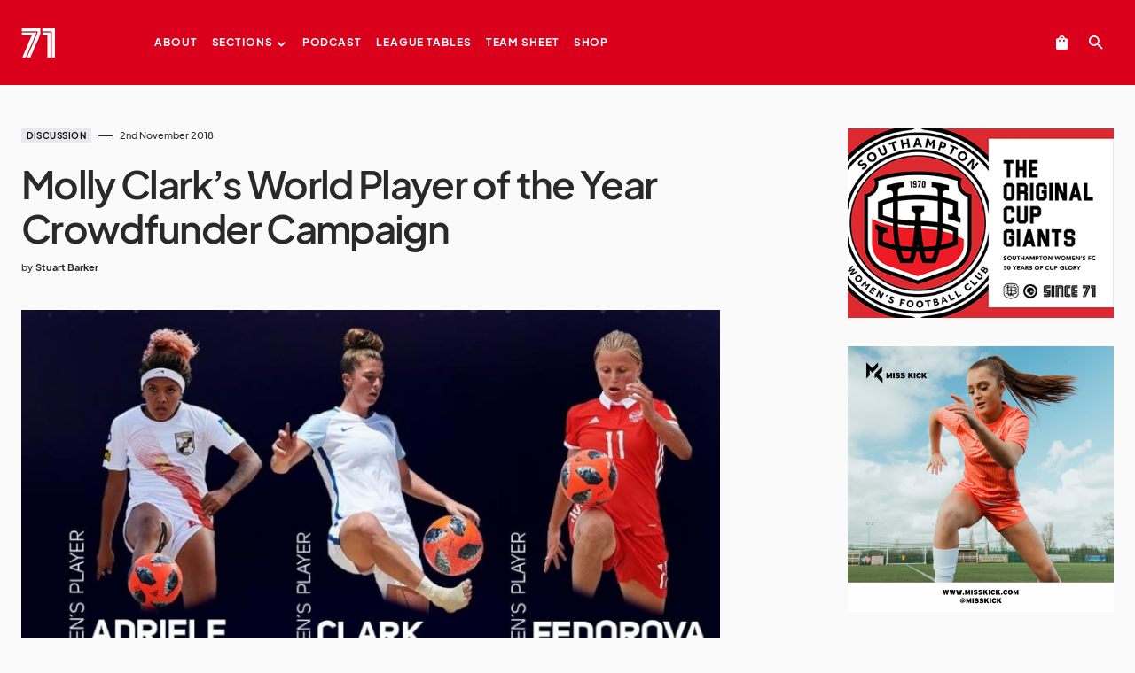

--- FILE ---
content_type: text/html; charset=UTF-8
request_url: https://since-71.com/molly-clarks-world-player-of-the-year-crowdfunder-campaign/
body_size: 24431
content:
<!doctype html>
<html lang="en-GB">
<head>
	<meta charset="UTF-8" />
	<meta name="viewport" content="width=device-width, initial-scale=1" />
	<link rel="profile" href="https://gmpg.org/xfn/11" />
	<title>Molly Clark&#8217;s World Player of the Year Crowdfunder Campaign &#8211; Since 71</title>
<script>
window.JetpackScriptData = {"site":{"icon":"https://i0.wp.com/since-71.com/wp-content/uploads/2020/08/cropped-Since-71-Favicon-Red.png?w=64\u0026ssl=1","title":"Since 71","host":"ionos","is_wpcom_platform":false}};
</script>
<meta name='robots' content='max-image-preview:large' />
	<style>img:is([sizes="auto" i], [sizes^="auto," i]) { contain-intrinsic-size: 3000px 1500px }</style>
	<script>window._wca = window._wca || [];</script>
<link rel='dns-prefetch' href='//stats.wp.com' />
<link rel='dns-prefetch' href='//www.googletagmanager.com' />
<link rel='dns-prefetch' href='//v0.wordpress.com' />
<link rel="alternate" type="application/rss+xml" title="Since 71 &raquo; Feed" href="https://since-71.com/feed/" />
			<link rel="preload" href="https://since-71.com/wp-content/plugins/canvas/assets/fonts/canvas-icons.woff" as="font" type="font/woff" crossorigin>
			<script>
window._wpemojiSettings = {"baseUrl":"https:\/\/s.w.org\/images\/core\/emoji\/16.0.1\/72x72\/","ext":".png","svgUrl":"https:\/\/s.w.org\/images\/core\/emoji\/16.0.1\/svg\/","svgExt":".svg","source":{"concatemoji":"https:\/\/since-71.com\/wp-includes\/js\/wp-emoji-release.min.js?ver=6.8.3"}};
/*! This file is auto-generated */
!function(s,n){var o,i,e;function c(e){try{var t={supportTests:e,timestamp:(new Date).valueOf()};sessionStorage.setItem(o,JSON.stringify(t))}catch(e){}}function p(e,t,n){e.clearRect(0,0,e.canvas.width,e.canvas.height),e.fillText(t,0,0);var t=new Uint32Array(e.getImageData(0,0,e.canvas.width,e.canvas.height).data),a=(e.clearRect(0,0,e.canvas.width,e.canvas.height),e.fillText(n,0,0),new Uint32Array(e.getImageData(0,0,e.canvas.width,e.canvas.height).data));return t.every(function(e,t){return e===a[t]})}function u(e,t){e.clearRect(0,0,e.canvas.width,e.canvas.height),e.fillText(t,0,0);for(var n=e.getImageData(16,16,1,1),a=0;a<n.data.length;a++)if(0!==n.data[a])return!1;return!0}function f(e,t,n,a){switch(t){case"flag":return n(e,"\ud83c\udff3\ufe0f\u200d\u26a7\ufe0f","\ud83c\udff3\ufe0f\u200b\u26a7\ufe0f")?!1:!n(e,"\ud83c\udde8\ud83c\uddf6","\ud83c\udde8\u200b\ud83c\uddf6")&&!n(e,"\ud83c\udff4\udb40\udc67\udb40\udc62\udb40\udc65\udb40\udc6e\udb40\udc67\udb40\udc7f","\ud83c\udff4\u200b\udb40\udc67\u200b\udb40\udc62\u200b\udb40\udc65\u200b\udb40\udc6e\u200b\udb40\udc67\u200b\udb40\udc7f");case"emoji":return!a(e,"\ud83e\udedf")}return!1}function g(e,t,n,a){var r="undefined"!=typeof WorkerGlobalScope&&self instanceof WorkerGlobalScope?new OffscreenCanvas(300,150):s.createElement("canvas"),o=r.getContext("2d",{willReadFrequently:!0}),i=(o.textBaseline="top",o.font="600 32px Arial",{});return e.forEach(function(e){i[e]=t(o,e,n,a)}),i}function t(e){var t=s.createElement("script");t.src=e,t.defer=!0,s.head.appendChild(t)}"undefined"!=typeof Promise&&(o="wpEmojiSettingsSupports",i=["flag","emoji"],n.supports={everything:!0,everythingExceptFlag:!0},e=new Promise(function(e){s.addEventListener("DOMContentLoaded",e,{once:!0})}),new Promise(function(t){var n=function(){try{var e=JSON.parse(sessionStorage.getItem(o));if("object"==typeof e&&"number"==typeof e.timestamp&&(new Date).valueOf()<e.timestamp+604800&&"object"==typeof e.supportTests)return e.supportTests}catch(e){}return null}();if(!n){if("undefined"!=typeof Worker&&"undefined"!=typeof OffscreenCanvas&&"undefined"!=typeof URL&&URL.createObjectURL&&"undefined"!=typeof Blob)try{var e="postMessage("+g.toString()+"("+[JSON.stringify(i),f.toString(),p.toString(),u.toString()].join(",")+"));",a=new Blob([e],{type:"text/javascript"}),r=new Worker(URL.createObjectURL(a),{name:"wpTestEmojiSupports"});return void(r.onmessage=function(e){c(n=e.data),r.terminate(),t(n)})}catch(e){}c(n=g(i,f,p,u))}t(n)}).then(function(e){for(var t in e)n.supports[t]=e[t],n.supports.everything=n.supports.everything&&n.supports[t],"flag"!==t&&(n.supports.everythingExceptFlag=n.supports.everythingExceptFlag&&n.supports[t]);n.supports.everythingExceptFlag=n.supports.everythingExceptFlag&&!n.supports.flag,n.DOMReady=!1,n.readyCallback=function(){n.DOMReady=!0}}).then(function(){return e}).then(function(){var e;n.supports.everything||(n.readyCallback(),(e=n.source||{}).concatemoji?t(e.concatemoji):e.wpemoji&&e.twemoji&&(t(e.twemoji),t(e.wpemoji)))}))}((window,document),window._wpemojiSettings);
</script>
<link rel='stylesheet' id='acfwf-wc-cart-block-integration-css' href='https://since-71.com/wp-content/plugins/advanced-coupons-for-woocommerce-free/dist/assets/index-467dde24.css?ver=1753795872' media='all' />
<link rel='stylesheet' id='acfwf-wc-checkout-block-integration-css' href='https://since-71.com/wp-content/plugins/advanced-coupons-for-woocommerce-free/dist/assets/index-2a7d8588.css?ver=1753795872' media='all' />
<link rel='stylesheet' id='canvas-css' href='https://since-71.com/wp-content/plugins/canvas/assets/css/canvas.css?ver=2.5.1' media='all' />
<link rel='alternate stylesheet' id='powerkit-icons-css' href='https://since-71.com/wp-content/plugins/powerkit/assets/fonts/powerkit-icons.woff?ver=3.0.2' as='font' type='font/wof' crossorigin />
<link rel='stylesheet' id='powerkit-css' href='https://since-71.com/wp-content/plugins/powerkit/assets/css/powerkit.css?ver=3.0.2' media='all' />
<style id='wp-emoji-styles-inline-css'>

	img.wp-smiley, img.emoji {
		display: inline !important;
		border: none !important;
		box-shadow: none !important;
		height: 1em !important;
		width: 1em !important;
		margin: 0 0.07em !important;
		vertical-align: -0.1em !important;
		background: none !important;
		padding: 0 !important;
	}
</style>
<link rel='stylesheet' id='wp-block-library-css' href='https://since-71.com/wp-includes/css/dist/block-library/style.min.css?ver=6.8.3' media='all' />
<style id='classic-theme-styles-inline-css'>
/*! This file is auto-generated */
.wp-block-button__link{color:#fff;background-color:#32373c;border-radius:9999px;box-shadow:none;text-decoration:none;padding:calc(.667em + 2px) calc(1.333em + 2px);font-size:1.125em}.wp-block-file__button{background:#32373c;color:#fff;text-decoration:none}
</style>
<link rel='stylesheet' id='acfw-blocks-frontend-css' href='https://since-71.com/wp-content/plugins/advanced-coupons-for-woocommerce-free/css/acfw-blocks-frontend.css?ver=4.6.8' media='all' />
<link rel='stylesheet' id='mediaelement-css' href='https://since-71.com/wp-includes/js/mediaelement/mediaelementplayer-legacy.min.css?ver=4.2.17' media='all' />
<link rel='stylesheet' id='wp-mediaelement-css' href='https://since-71.com/wp-includes/js/mediaelement/wp-mediaelement.min.css?ver=6.8.3' media='all' />
<style id='jetpack-sharing-buttons-style-inline-css'>
.jetpack-sharing-buttons__services-list{display:flex;flex-direction:row;flex-wrap:wrap;gap:0;list-style-type:none;margin:5px;padding:0}.jetpack-sharing-buttons__services-list.has-small-icon-size{font-size:12px}.jetpack-sharing-buttons__services-list.has-normal-icon-size{font-size:16px}.jetpack-sharing-buttons__services-list.has-large-icon-size{font-size:24px}.jetpack-sharing-buttons__services-list.has-huge-icon-size{font-size:36px}@media print{.jetpack-sharing-buttons__services-list{display:none!important}}.editor-styles-wrapper .wp-block-jetpack-sharing-buttons{gap:0;padding-inline-start:0}ul.jetpack-sharing-buttons__services-list.has-background{padding:1.25em 2.375em}
</style>
<link rel='stylesheet' id='canvas-block-alert-style-css' href='https://since-71.com/wp-content/plugins/canvas/components/basic-elements/block-alert/block.css?ver=1750373299' media='all' />
<link rel='stylesheet' id='canvas-block-progress-style-css' href='https://since-71.com/wp-content/plugins/canvas/components/basic-elements/block-progress/block.css?ver=1750373299' media='all' />
<link rel='stylesheet' id='canvas-block-collapsibles-style-css' href='https://since-71.com/wp-content/plugins/canvas/components/basic-elements/block-collapsibles/block.css?ver=1750373299' media='all' />
<link rel='stylesheet' id='canvas-block-tabs-style-css' href='https://since-71.com/wp-content/plugins/canvas/components/basic-elements/block-tabs/block.css?ver=1750373299' media='all' />
<link rel='stylesheet' id='canvas-block-section-heading-style-css' href='https://since-71.com/wp-content/plugins/canvas/components/basic-elements/block-section-heading/block.css?ver=1750373299' media='all' />
<link rel='stylesheet' id='canvas-block-row-style-css' href='https://since-71.com/wp-content/plugins/canvas/components/layout-blocks/block-row/block-row.css?ver=1750373299' media='all' />
<link rel='stylesheet' id='canvas-justified-gallery-block-style-css' href='https://since-71.com/wp-content/plugins/canvas/components/justified-gallery/block/block-justified-gallery.css?ver=1750373299' media='all' />
<link rel='stylesheet' id='canvas-slider-gallery-block-style-css' href='https://since-71.com/wp-content/plugins/canvas/components/slider-gallery/block/block-slider-gallery.css?ver=1750373299' media='all' />
<link rel='stylesheet' id='canvas-block-posts-sidebar-css' href='https://since-71.com/wp-content/plugins/canvas/components/posts/block-posts-sidebar/block-posts-sidebar.css?ver=1750373299' media='all' />
<style id='global-styles-inline-css'>
:root{--wp--preset--aspect-ratio--square: 1;--wp--preset--aspect-ratio--4-3: 4/3;--wp--preset--aspect-ratio--3-4: 3/4;--wp--preset--aspect-ratio--3-2: 3/2;--wp--preset--aspect-ratio--2-3: 2/3;--wp--preset--aspect-ratio--16-9: 16/9;--wp--preset--aspect-ratio--9-16: 9/16;--wp--preset--color--black: #000000;--wp--preset--color--cyan-bluish-gray: #abb8c3;--wp--preset--color--white: #FFFFFF;--wp--preset--color--pale-pink: #f78da7;--wp--preset--color--vivid-red: #cf2e2e;--wp--preset--color--luminous-vivid-orange: #ff6900;--wp--preset--color--luminous-vivid-amber: #fcb900;--wp--preset--color--light-green-cyan: #7bdcb5;--wp--preset--color--vivid-green-cyan: #00d084;--wp--preset--color--pale-cyan-blue: #8ed1fc;--wp--preset--color--vivid-cyan-blue: #0693e3;--wp--preset--color--vivid-purple: #9b51e0;--wp--preset--color--blue: #1830cc;--wp--preset--color--green: #03a988;--wp--preset--color--orange: #FFBC49;--wp--preset--color--red: #fb0d48;--wp--preset--color--secondary-bg: #f8f3ee;--wp--preset--color--accent-bg: #ddefe9;--wp--preset--color--secondary: #a3a3a3;--wp--preset--color--primary: #292929;--wp--preset--color--gray-50: #f8f9fa;--wp--preset--color--gray-100: #f8f9fb;--wp--preset--color--gray-200: #e9ecef;--wp--preset--color--gray-300: #dee2e6;--wp--preset--gradient--vivid-cyan-blue-to-vivid-purple: linear-gradient(135deg,rgba(6,147,227,1) 0%,rgb(155,81,224) 100%);--wp--preset--gradient--light-green-cyan-to-vivid-green-cyan: linear-gradient(135deg,rgb(122,220,180) 0%,rgb(0,208,130) 100%);--wp--preset--gradient--luminous-vivid-amber-to-luminous-vivid-orange: linear-gradient(135deg,rgba(252,185,0,1) 0%,rgba(255,105,0,1) 100%);--wp--preset--gradient--luminous-vivid-orange-to-vivid-red: linear-gradient(135deg,rgba(255,105,0,1) 0%,rgb(207,46,46) 100%);--wp--preset--gradient--very-light-gray-to-cyan-bluish-gray: linear-gradient(135deg,rgb(238,238,238) 0%,rgb(169,184,195) 100%);--wp--preset--gradient--cool-to-warm-spectrum: linear-gradient(135deg,rgb(74,234,220) 0%,rgb(151,120,209) 20%,rgb(207,42,186) 40%,rgb(238,44,130) 60%,rgb(251,105,98) 80%,rgb(254,248,76) 100%);--wp--preset--gradient--blush-light-purple: linear-gradient(135deg,rgb(255,206,236) 0%,rgb(152,150,240) 100%);--wp--preset--gradient--blush-bordeaux: linear-gradient(135deg,rgb(254,205,165) 0%,rgb(254,45,45) 50%,rgb(107,0,62) 100%);--wp--preset--gradient--luminous-dusk: linear-gradient(135deg,rgb(255,203,112) 0%,rgb(199,81,192) 50%,rgb(65,88,208) 100%);--wp--preset--gradient--pale-ocean: linear-gradient(135deg,rgb(255,245,203) 0%,rgb(182,227,212) 50%,rgb(51,167,181) 100%);--wp--preset--gradient--electric-grass: linear-gradient(135deg,rgb(202,248,128) 0%,rgb(113,206,126) 100%);--wp--preset--gradient--midnight: linear-gradient(135deg,rgb(2,3,129) 0%,rgb(40,116,252) 100%);--wp--preset--font-size--small: 13px;--wp--preset--font-size--medium: 20px;--wp--preset--font-size--large: 36px;--wp--preset--font-size--x-large: 42px;--wp--preset--font-size--regular: 16px;--wp--preset--font-size--huge: 48px;--wp--preset--spacing--20: 0.44rem;--wp--preset--spacing--30: 0.67rem;--wp--preset--spacing--40: 1rem;--wp--preset--spacing--50: 1.5rem;--wp--preset--spacing--60: 2.25rem;--wp--preset--spacing--70: 3.38rem;--wp--preset--spacing--80: 5.06rem;--wp--preset--shadow--natural: 6px 6px 9px rgba(0, 0, 0, 0.2);--wp--preset--shadow--deep: 12px 12px 50px rgba(0, 0, 0, 0.4);--wp--preset--shadow--sharp: 6px 6px 0px rgba(0, 0, 0, 0.2);--wp--preset--shadow--outlined: 6px 6px 0px -3px rgba(255, 255, 255, 1), 6px 6px rgba(0, 0, 0, 1);--wp--preset--shadow--crisp: 6px 6px 0px rgba(0, 0, 0, 1);}:where(.is-layout-flex){gap: 0.5em;}:where(.is-layout-grid){gap: 0.5em;}body .is-layout-flex{display: flex;}.is-layout-flex{flex-wrap: wrap;align-items: center;}.is-layout-flex > :is(*, div){margin: 0;}body .is-layout-grid{display: grid;}.is-layout-grid > :is(*, div){margin: 0;}:where(.wp-block-columns.is-layout-flex){gap: 2em;}:where(.wp-block-columns.is-layout-grid){gap: 2em;}:where(.wp-block-post-template.is-layout-flex){gap: 1.25em;}:where(.wp-block-post-template.is-layout-grid){gap: 1.25em;}.has-black-color{color: var(--wp--preset--color--black) !important;}.has-cyan-bluish-gray-color{color: var(--wp--preset--color--cyan-bluish-gray) !important;}.has-white-color{color: var(--wp--preset--color--white) !important;}.has-pale-pink-color{color: var(--wp--preset--color--pale-pink) !important;}.has-vivid-red-color{color: var(--wp--preset--color--vivid-red) !important;}.has-luminous-vivid-orange-color{color: var(--wp--preset--color--luminous-vivid-orange) !important;}.has-luminous-vivid-amber-color{color: var(--wp--preset--color--luminous-vivid-amber) !important;}.has-light-green-cyan-color{color: var(--wp--preset--color--light-green-cyan) !important;}.has-vivid-green-cyan-color{color: var(--wp--preset--color--vivid-green-cyan) !important;}.has-pale-cyan-blue-color{color: var(--wp--preset--color--pale-cyan-blue) !important;}.has-vivid-cyan-blue-color{color: var(--wp--preset--color--vivid-cyan-blue) !important;}.has-vivid-purple-color{color: var(--wp--preset--color--vivid-purple) !important;}.has-black-background-color{background-color: var(--wp--preset--color--black) !important;}.has-cyan-bluish-gray-background-color{background-color: var(--wp--preset--color--cyan-bluish-gray) !important;}.has-white-background-color{background-color: var(--wp--preset--color--white) !important;}.has-pale-pink-background-color{background-color: var(--wp--preset--color--pale-pink) !important;}.has-vivid-red-background-color{background-color: var(--wp--preset--color--vivid-red) !important;}.has-luminous-vivid-orange-background-color{background-color: var(--wp--preset--color--luminous-vivid-orange) !important;}.has-luminous-vivid-amber-background-color{background-color: var(--wp--preset--color--luminous-vivid-amber) !important;}.has-light-green-cyan-background-color{background-color: var(--wp--preset--color--light-green-cyan) !important;}.has-vivid-green-cyan-background-color{background-color: var(--wp--preset--color--vivid-green-cyan) !important;}.has-pale-cyan-blue-background-color{background-color: var(--wp--preset--color--pale-cyan-blue) !important;}.has-vivid-cyan-blue-background-color{background-color: var(--wp--preset--color--vivid-cyan-blue) !important;}.has-vivid-purple-background-color{background-color: var(--wp--preset--color--vivid-purple) !important;}.has-black-border-color{border-color: var(--wp--preset--color--black) !important;}.has-cyan-bluish-gray-border-color{border-color: var(--wp--preset--color--cyan-bluish-gray) !important;}.has-white-border-color{border-color: var(--wp--preset--color--white) !important;}.has-pale-pink-border-color{border-color: var(--wp--preset--color--pale-pink) !important;}.has-vivid-red-border-color{border-color: var(--wp--preset--color--vivid-red) !important;}.has-luminous-vivid-orange-border-color{border-color: var(--wp--preset--color--luminous-vivid-orange) !important;}.has-luminous-vivid-amber-border-color{border-color: var(--wp--preset--color--luminous-vivid-amber) !important;}.has-light-green-cyan-border-color{border-color: var(--wp--preset--color--light-green-cyan) !important;}.has-vivid-green-cyan-border-color{border-color: var(--wp--preset--color--vivid-green-cyan) !important;}.has-pale-cyan-blue-border-color{border-color: var(--wp--preset--color--pale-cyan-blue) !important;}.has-vivid-cyan-blue-border-color{border-color: var(--wp--preset--color--vivid-cyan-blue) !important;}.has-vivid-purple-border-color{border-color: var(--wp--preset--color--vivid-purple) !important;}.has-vivid-cyan-blue-to-vivid-purple-gradient-background{background: var(--wp--preset--gradient--vivid-cyan-blue-to-vivid-purple) !important;}.has-light-green-cyan-to-vivid-green-cyan-gradient-background{background: var(--wp--preset--gradient--light-green-cyan-to-vivid-green-cyan) !important;}.has-luminous-vivid-amber-to-luminous-vivid-orange-gradient-background{background: var(--wp--preset--gradient--luminous-vivid-amber-to-luminous-vivid-orange) !important;}.has-luminous-vivid-orange-to-vivid-red-gradient-background{background: var(--wp--preset--gradient--luminous-vivid-orange-to-vivid-red) !important;}.has-very-light-gray-to-cyan-bluish-gray-gradient-background{background: var(--wp--preset--gradient--very-light-gray-to-cyan-bluish-gray) !important;}.has-cool-to-warm-spectrum-gradient-background{background: var(--wp--preset--gradient--cool-to-warm-spectrum) !important;}.has-blush-light-purple-gradient-background{background: var(--wp--preset--gradient--blush-light-purple) !important;}.has-blush-bordeaux-gradient-background{background: var(--wp--preset--gradient--blush-bordeaux) !important;}.has-luminous-dusk-gradient-background{background: var(--wp--preset--gradient--luminous-dusk) !important;}.has-pale-ocean-gradient-background{background: var(--wp--preset--gradient--pale-ocean) !important;}.has-electric-grass-gradient-background{background: var(--wp--preset--gradient--electric-grass) !important;}.has-midnight-gradient-background{background: var(--wp--preset--gradient--midnight) !important;}.has-small-font-size{font-size: var(--wp--preset--font-size--small) !important;}.has-medium-font-size{font-size: var(--wp--preset--font-size--medium) !important;}.has-large-font-size{font-size: var(--wp--preset--font-size--large) !important;}.has-x-large-font-size{font-size: var(--wp--preset--font-size--x-large) !important;}
:where(.wp-block-post-template.is-layout-flex){gap: 1.25em;}:where(.wp-block-post-template.is-layout-grid){gap: 1.25em;}
:where(.wp-block-columns.is-layout-flex){gap: 2em;}:where(.wp-block-columns.is-layout-grid){gap: 2em;}
:root :where(.wp-block-pullquote){font-size: 1.5em;line-height: 1.6;}
</style>
<link rel='stylesheet' id='absolute-reviews-css' href='https://since-71.com/wp-content/plugins/absolute-reviews/public/css/absolute-reviews-public.css?ver=1.1.6' media='all' />
<link rel='stylesheet' id='advanced-popups-css' href='https://since-71.com/wp-content/plugins/advanced-popups/public/css/advanced-popups-public.css?ver=1.2.2' media='all' />
<link rel='stylesheet' id='canvas-block-heading-style-css' href='https://since-71.com/wp-content/plugins/canvas/components/content-formatting/block-heading/block.css?ver=1750373299' media='all' />
<link rel='stylesheet' id='canvas-block-list-style-css' href='https://since-71.com/wp-content/plugins/canvas/components/content-formatting/block-list/block.css?ver=1750373299' media='all' />
<link rel='stylesheet' id='canvas-block-paragraph-style-css' href='https://since-71.com/wp-content/plugins/canvas/components/content-formatting/block-paragraph/block.css?ver=1750373299' media='all' />
<link rel='stylesheet' id='canvas-block-separator-style-css' href='https://since-71.com/wp-content/plugins/canvas/components/content-formatting/block-separator/block.css?ver=1750373299' media='all' />
<link rel='stylesheet' id='canvas-block-group-style-css' href='https://since-71.com/wp-content/plugins/canvas/components/basic-elements/block-group/block.css?ver=1750373299' media='all' />
<link rel='stylesheet' id='canvas-block-cover-style-css' href='https://since-71.com/wp-content/plugins/canvas/components/basic-elements/block-cover/block.css?ver=1750373299' media='all' />
<link rel='stylesheet' id='powerkit-author-box-css' href='https://since-71.com/wp-content/plugins/powerkit/modules/author-box/public/css/public-powerkit-author-box.css?ver=3.0.2' media='all' />
<link rel='stylesheet' id='powerkit-basic-elements-css' href='https://since-71.com/wp-content/plugins/powerkit/modules/basic-elements/public/css/public-powerkit-basic-elements.css?ver=3.0.2' media='screen' />
<link rel='stylesheet' id='powerkit-coming-soon-css' href='https://since-71.com/wp-content/plugins/powerkit/modules/coming-soon/public/css/public-powerkit-coming-soon.css?ver=3.0.2' media='all' />
<link rel='stylesheet' id='powerkit-content-formatting-css' href='https://since-71.com/wp-content/plugins/powerkit/modules/content-formatting/public/css/public-powerkit-content-formatting.css?ver=3.0.2' media='all' />
<link rel='stylesheet' id='powerkit-сontributors-css' href='https://since-71.com/wp-content/plugins/powerkit/modules/contributors/public/css/public-powerkit-contributors.css?ver=3.0.2' media='all' />
<link rel='stylesheet' id='powerkit-featured-categories-css' href='https://since-71.com/wp-content/plugins/powerkit/modules/featured-categories/public/css/public-powerkit-featured-categories.css?ver=3.0.2' media='all' />
<link rel='stylesheet' id='powerkit-inline-posts-css' href='https://since-71.com/wp-content/plugins/powerkit/modules/inline-posts/public/css/public-powerkit-inline-posts.css?ver=3.0.2' media='all' />
<link rel='stylesheet' id='powerkit-justified-gallery-css' href='https://since-71.com/wp-content/plugins/powerkit/modules/justified-gallery/public/css/public-powerkit-justified-gallery.css?ver=3.0.2' media='all' />
<link rel='stylesheet' id='glightbox-css' href='https://since-71.com/wp-content/plugins/powerkit/modules/lightbox/public/css/glightbox.min.css?ver=3.0.2' media='all' />
<link rel='stylesheet' id='powerkit-lightbox-css' href='https://since-71.com/wp-content/plugins/powerkit/modules/lightbox/public/css/public-powerkit-lightbox.css?ver=3.0.2' media='all' />
<link rel='stylesheet' id='powerkit-opt-in-forms-css' href='https://since-71.com/wp-content/plugins/powerkit/modules/opt-in-forms/public/css/public-powerkit-opt-in-forms.css?ver=3.0.2' media='all' />
<link rel='stylesheet' id='powerkit-widget-posts-css' href='https://since-71.com/wp-content/plugins/powerkit/modules/posts/public/css/public-powerkit-widget-posts.css?ver=3.0.2' media='all' />
<link rel='stylesheet' id='powerkit-scroll-to-top-css' href='https://since-71.com/wp-content/plugins/powerkit/modules/scroll-to-top/public/css/public-powerkit-scroll-to-top.css?ver=3.0.2' media='all' />
<link rel='stylesheet' id='powerkit-share-buttons-css' href='https://since-71.com/wp-content/plugins/powerkit/modules/share-buttons/public/css/public-powerkit-share-buttons.css?ver=3.0.2' media='all' />
<link rel='stylesheet' id='powerkit-slider-gallery-css' href='https://since-71.com/wp-content/plugins/powerkit/modules/slider-gallery/public/css/public-powerkit-slider-gallery.css?ver=3.0.2' media='all' />
<link rel='stylesheet' id='powerkit-social-links-css' href='https://since-71.com/wp-content/plugins/powerkit/modules/social-links/public/css/public-powerkit-social-links.css?ver=3.0.2' media='all' />
<link rel='stylesheet' id='powerkit-table-of-contents-css' href='https://since-71.com/wp-content/plugins/powerkit/modules/table-of-contents/public/css/public-powerkit-table-of-contents.css?ver=3.0.2' media='all' />
<link rel='stylesheet' id='powerkit-widget-about-css' href='https://since-71.com/wp-content/plugins/powerkit/modules/widget-about/public/css/public-powerkit-widget-about.css?ver=3.0.2' media='all' />
<link rel='stylesheet' id='woocommerce-layout-css' href='https://since-71.com/wp-content/plugins/woocommerce/assets/css/woocommerce-layout.css?ver=10.0.5' media='all' />
<style id='woocommerce-layout-inline-css'>

	.infinite-scroll .woocommerce-pagination {
		display: none;
	}
</style>
<link rel='stylesheet' id='woocommerce-smallscreen-css' href='https://since-71.com/wp-content/plugins/woocommerce/assets/css/woocommerce-smallscreen.css?ver=10.0.5' media='only screen and (max-width: 768px)' />
<link rel='stylesheet' id='woocommerce-general-css' href='https://since-71.com/wp-content/plugins/woocommerce/assets/css/woocommerce.css?ver=10.0.5' media='all' />
<style id='woocommerce-inline-inline-css'>
.woocommerce form .form-row .required { visibility: visible; }
</style>
<link rel='stylesheet' id='brands-styles-css' href='https://since-71.com/wp-content/plugins/woocommerce/assets/css/brands.css?ver=10.0.5' media='all' />
<link rel='stylesheet' id='csco-styles-css' href='https://since-71.com/wp-content/themes/blueprint/style.css?ver=1.1.4' media='all' />
<style id='csco-styles-inline-css'>

:root {
	/* Base Font */
	--cs-font-base-family: 'plus-jakarta-sans', sans-serif;
	--cs-font-base-size: 1rem;
	--cs-font-base-weight: 400;
	--cs-font-base-style: normal;
	--cs-font-base-letter-spacing: normal;
	--cs-font-base-line-height: 1.5;

	/* Primary Font */
	--cs-font-primary-family: 'plus-jakarta-sans', sans-serif;
	--cs-font-primary-size: 0.6875rem;
	--cs-font-primary-weight: 700;
	--cs-font-primary-style: normal;
	--cs-font-primary-letter-spacing: 0.125em;
	--cs-font-primary-text-transform: uppercase;

	/* Secondary Font */
	--cs-font-secondary-family: 'plus-jakarta-sans', sans-serif;
	--cs-font-secondary-size: 0.75rem;
	--cs-font-secondary-weight: 500;
	--cs-font-secondary-style: normal;
	--cs-font-secondary-letter-spacing: normal;
	--cs-font-secondary-text-transform: initial;

	/* Category Font */
	--cs-font-category-family 'plus-jakarta-sans', sans-serif;
	--cs-font-category-size: 0.625rem;
	--cs-font-category-weight: 600;
	--cs-font-category-style: normal;
	--cs-font-category-letter-spacing: 0.05em;
	--cs-font-category-text-transform: uppercase;

	/* Tags Font */
	--cs-font-tags-family: 'plus-jakarta-sans', sans-serif;
	--cs-font-tags-size: 0.6875rem;
	--cs-font-tags-weight: 600;
	--cs-font-tags-style: normal;
	--cs-font-tags-letter-spacing: 0.025em;
	--cs-font-tags-text-transform: uppercase;

	/* Post Meta Font */
	--cs-font-post-meta-family: 'plus-jakarta-sans', sans-serif;
	--cs-font-post-meta-size: 0.6875rem;
	--cs-font-post-meta-weight: 500;
	--cs-font-post-meta-style: normal;
	--cs-font-post-meta-letter-spacing: normal;
	--cs-font-post-meta-text-transform: initial;

	/* Input Font */
	--cs-font-input-family: 'plus-jakarta-sans', sans-serif;
	--cs-font-input-size: 0.875rem;
	--cs-font-input-line-height: 1.625rem;
	--cs-font-input-weight: 500;
	--cs-font-input-style: normal;
	--cs-font-input-letter-spacing: normal;
	--cs-font-input-text-transform: initial;

	/* Post Subbtitle */
	--cs-font-post-subtitle-family: 'plus-jakarta-sans', sans-serif;
	--cs-font-post-subtitle-size: 2.25rem;
	--cs-font-post-subtitle-weight: 300;
	--cs-font-post-subtitle-line-height: 1.15;
	--cs-font-post-subtitle-letter-spacing: normal;

	/* Post Content */
	--cs-font-post-content-family: 'plus-jakarta-sans', sans-serif;
	--cs-font-post-content-size: 1rem;
	--cs-font-post-content-letter-spacing: normal;

	/* Summary */
	--cs-font-entry-summary-family: 'plus-jakarta-sans', sans-serif;
	--cs-font-entry-summary-size: 1.25rem;
	--cs-font-entry-summary-letter-spacing: normal;

	/* Entry Excerpt */
	--cs-font-entry-excerpt-family: 'plus-jakarta-sans', sans-serif;
	--cs-font-entry-excerpt-size: 1rem;
	--cs-font-entry-excerpt-line-height: 1.5;
	--cs-font-entry-excerpt-wight: 400;
	--cs-font-entry-excerpt-letter-spacing: normal;

	/* Logos --------------- */

	/* Main Logo */
	--cs-font-main-logo-family: 'plus-jakarta-sans', sans-serif;
	--cs-font-main-logo-size: 1.5rem;
	--cs-font-main-logo-weight: 700;
	--cs-font-main-logo-style: normal;
	--cs-font-main-logo-letter-spacing: -0.05em;
	--cs-font-main-logo-text-transform: initial;

	/* Footer Logo */
	--cs-font-footer-logo-family: 'plus-jakarta-sans', sans-serif;
	--cs-font-footer-logo-size: 1.5rem;
	--cs-font-footer-logo-weight: 700;
	--cs-font-footer-logo-style: normal;
	--cs-font-footer-logo-letter-spacing: -0.05em;
	--cs-font-footer-logo-text-transform: initial;

	/* Headings --------------- */

	/* Headings */
	--cs-font-headings-family: 'plus-jakarta-sans', sans-serif;
	--cs-font-headings-weight: 600;
	--cs-font-headings-style: normal;
	--cs-font-headings-line-height: 1.15;
	--cs-font-headings-letter-spacing: -0.0375em;
	--cs-font-headings-text-transform: initial;

	/* Headings Excerpt */
	--cs-font-headings-excerpt-family: 'plus-jakarta-sans', sans-serif;
	--cs-font-headings-excerpt-weight: 300;
	--cs-font-headings-excerpt-style: normal;
	--cs-font-headings-excerpt-line-height: 1.15;
	--cs-font-headings-excerpt-letter-spacing: -0.0375em;
	--cs-font-headings-excerpt-text-transform: initial;

	/* Section Headings */
	--cs-font-section-headings-family: 'plus-jakarta-sans', sans-serif;
	--cs-font-section-headings-size: 1.25rem;
	--cs-font-section-headings-weight: 600;
	--cs-font-section-headings-style: normal;
	--cs-font-section-headings-letter-spacing: -0.05em;
	--cs-font-section-headings-text-transform: initial;

	/* Primary Menu Font --------------- */
	/* Used for main top level menu elements. */
	--cs-font-primary-menu-family: 'plus-jakarta-sans', sans-serif;
	--cs-font-primary-menu-size: 0.75rem;
	--cs-font-primary-menu-weight: 700;
	--cs-font-primary-menu-style: normal;
	--cs-font-primary-menu-letter-spacing: 0.075em;
	--cs-font-primary-menu-text-transform: uppercase;

	/* Primary Submenu Font */
	/* Used for submenu elements. */
	--cs-font-primary-submenu-family: 'plus-jakarta-sans', sans-serif;
	--cs-font-primary-submenu-size: 0.75rem;
	--cs-font-primary-submenu-weight: 500;
	--cs-font-primary-submenu-style: normal;
	--cs-font-primary-submenu-letter-spacing: normal;
	--cs-font-primary-submenu-text-transform: initial;

	/* Featured Menu Font */
	/* Used for main top level featured-menu elements. */
	--cs-font-featured-menu-family: 'plus-jakarta-sans', sans-serif;
	--cs-font-featured-menu-size: 0.75rem;
	--cs-font-featured-menu-weight: 700;
	--cs-font-featured-menu-style: normal;
	--cs-font-featured-menu-letter-spacing: 0.075em;
	--cs-font-featured-menu-text-transform: uppercase;

	/* Featured Submenu Font */
	/* Used for featured-submenu elements. */
	--cs-font-featured-submenu-family: 'plus-jakarta-sans', sans-serif;
	--cs-font-featured-submenu-size: 0.75rem;
	--cs-font-featured-submenu-weight: 500;
	--cs-font-featured-submenu-style: normal;
	--cs-font-featured-submenu-letter-spacing: normal;
	--cs-font-featured-submenu-text-transform: initial;

	/* Fullscreen Menu Font */
	/* Used for main top level fullscreen-menu elements. */
	--cs-font-fullscreen-menu-family: 'plus-jakarta-sans', sans-serif;
	--cs-font-fullscreen-menu-size: 2.5rem;
	--cs-font-fullscreen-menu-weight: 600;
	--cs-font-fullscreen-menu-line-height: 1;
	--cs-font-fullscreen-menu-style: normal;
	--cs-font-fullscreen-menu-letter-spacing: -0.05em;
	--cs-font-fullscreen-menu-text-transform: initial;

	/* Fullscreen Submenu Font */
	/* Used for fullscreen-submenu elements. */
	--cs-font-fullscreen-submenu-family: 'plus-jakarta-sans', sans-serif;
	--cs-font-fullscreen-submenu-size: 1rem;
	--cs-font-fullscreen-submenu-weight: 500;
	--cs-font-fullscreen-submenu-line-height: 1;
	--cs-font-fullscreen-submenu-style: normal;
	--cs-font-fullscreen-submenu-letter-spacing: normal;
	--cs-font-fullscreen-submenu-text-transform: initial;

	/* Footer Menu Heading Font
	/* Used for main top level footer elements. */
	--cs-font-footer-menu-family: 'plus-jakarta-sans', sans-serif;
	--cs-font-footer-menu-size: 1.25rem;
	--cs-font-footer-menu-weight: 600;
	--cs-font-footer-menu-line-height: 1;
	--cs-font-footer-menu-style: normal;
	--cs-font-footer-menu-letter-spacing: -0.05em;
	--cs-font-footer-menu-text-transform: initial;

	/* Footer Submenu Font */
	/* Used footer-submenu elements. */
	--cs-font-footer-submenu-family: 'plus-jakarta-sans', sans-serif;
	--cs-font-footer-submenu-size: 0.75rem;
	--cs-font-footer-submenu-weight: 700;
	--cs-font-footer-submenu-line-height: 1.5;
	--cs-font-footer-submenu-style: normal;
	--cs-font-footer-submenu-letter-spacing: 0.075em;
	--cs-font-footer-submenu-text-transform: uppercase;

	/* Footer Bottom Menu Font */
	/* Used footer-bottom-submenu elements. */
	--cs-font-footer-bottom-submenu-family: 'plus-jakarta-sans', sans-serif;
	--cs-font-footer-bottom-submenu-size: 0.75rem;
	--cs-font-footer-bottom-submenu-weight: 500;
	--cs-font-footer-bottom-submenu-line-height: 1;
	--cs-font-footer-bottom-submenu-style: normal;
	--cs-font-footer-bottom-submenu-letter-spacing: normal;
	--cs-font-footer-bottom-submenu-text-transform: initial;

	/* Category Letter Font */
	--cs-font-category-letter-family: 'plus-jakarta-sans', sans-serif;
	--cs-font-category-letter-size: 4rem;
	--cs-font-category-letter-weight: 600;
	--cs-font-category-letter-style: normal;

	/* Category label */
	--cs-font-category-label-family: 'plus-jakarta-sans', sans-serif;
	--cs-font-category-label-size: 1.125rem;
	--cs-font-category-label-weight: 400;
	--cs-font-category-label-style: normal;
	--cs-font-category-label-line-height: 1.15;
	--cs-font-category-label-letter-spacing: -0.0125em;
	--cs-font-category-label-text-transform: initial;

	/* Custom-label Font */
	/* Used for custom-label. */
	--cs-font-custom-label-family: 'plus-jakarta-sans', sans-serif;
	--cs-font-custom-label-size: 0.75rem;
	--cs-font-custom-label-weight: 500;
	--cs-font-custom-label-style: normal;
	--cs-font-custom-label-letter-spacing: normal;
	--cs-font-custom-label-text-transform: uppercase;

	/* Label */
	--cs-font-label-family: 'plus-jakarta-sans', sans-serif;
	--cs-font-label-size: 0.75rem;
	--cs-font-label-weight: 700;
	--cs-font-label-style: normal;
	--cs-font-label-letter-spacing: -0.025em;
	--cs-font-label-text-transform: uppercase;

	/* Header instagram */
	/* Used for Header instagrams. */
	--cs-font-header-instagram-family: 'plus-jakarta-sans', sans-serif;
	--cs-font-header-instagram-size: 2rem;
	--cs-font-header-instagram-weight: 400;
	--cs-font-header-instagram-style: normal;
	--cs-font-header-instagram-letter-spacing: normal;
	--cs-font-header-instagram-text-transform: none;

	/* Used badge*/
	--cs-font-badge-family: 'plus-jakarta-sans', sans-serif;
	--cs-font-badge-size: 0.625rem;
	--cs-font-badge-weight: 600;
	--cs-font-badge-style: normal;
	--cs-font-badge-letter-spacing: normal;
	--cs-font-badge-text-transform: uppercase;;
}


.searchwp-live-search-no-min-chars:after { content: "Continue typing" }
</style>
<link rel='stylesheet' id='csco_css_wc-css' href='https://since-71.com/wp-content/themes/blueprint/assets/css/woocommerce.css?ver=1.1.4' media='all' />
<link rel='stylesheet' id='js_composer_front-css' href='https://since-71.com/wp-content/plugins/js_composer/assets/css/js_composer.min.css?ver=8.5' media='all' />
<style id='csco-theme-fonts-inline-css'>
@font-face {font-family: plus-jakarta-sans;src: url('https://since-71.com/wp-content/themes/blueprint/assets/static/fonts/plus-jakarta-sans-300.woff2') format('woff2'),url('https://since-71.com/wp-content/themes/blueprint/assets/static/fonts/plus-jakarta-sans-300.woff') format('woff');font-weight: 300;font-style: normal;font-display: swap;}@font-face {font-family: plus-jakarta-sans;src: url('https://since-71.com/wp-content/themes/blueprint/assets/static/fonts/plus-jakarta-sans-regular.woff2') format('woff2'),url('https://since-71.com/wp-content/themes/blueprint/assets/static/fonts/plus-jakarta-sans-regular.woff') format('woff');font-weight: 400;font-style: normal;font-display: swap;}@font-face {font-family: plus-jakarta-sans;src: url('https://since-71.com/wp-content/themes/blueprint/assets/static/fonts/plus-jakarta-sans-500.woff2') format('woff2'),url('https://since-71.com/wp-content/themes/blueprint/assets/static/fonts/plus-jakarta-sans-500.woff') format('woff');font-weight: 500;font-style: normal;font-display: swap;}@font-face {font-family: plus-jakarta-sans;src: url('https://since-71.com/wp-content/themes/blueprint/assets/static/fonts/plus-jakarta-sans-600.woff2') format('woff2'),url('https://since-71.com/wp-content/themes/blueprint/assets/static/fonts/plus-jakarta-sans-600.woff') format('woff');font-weight: 600;font-style: normal;font-display: swap;}@font-face {font-family: plus-jakarta-sans;src: url('https://since-71.com/wp-content/themes/blueprint/assets/static/fonts/plus-jakarta-sans-700.woff2') format('woff2'),url('https://since-71.com/wp-content/themes/blueprint/assets/static/fonts/plus-jakarta-sans-700.woff') format('woff');font-weight: 700;font-style: normal;font-display: swap;}
</style>
<style id='csco-customizer-output-styles-inline-css'>
:root, [data-site-scheme="default"]{--cs-color-site-background:#fafafa;--cs-color-header-background:#da001c;--cs-color-header-background-alpha:rgba(255,255,255,0.85);--cs-color-submenu-background:rgba(255,255,255,0.85);--cs-color-search-background:rgba(255,255,255,0.85);--cs-color-multi-column-background:rgba(255,255,255,0.85);--cs-color-fullscreen-menu-background:rgba(255,255,255,0.85);--cs-color-footer-background:#ffffff;--cs-color-footer-bottom-background:#ffffff;}:root, [data-scheme="default"]{--cs-color-overlay-background:rgba(0,0,0,0.15);--cs-color-overlay-secondary-background:rgba(0,0,0,0.35);--cs-color-link:#000000;--cs-color-link-hover:#da001c;--cs-color-accent:#191919;--cs-color-secondary:#a3a3a3;--cs-palette-color-secondary:#a3a3a3;--cs-color-button:#292929;--cs-color-button-contrast:#ffffff;--cs-color-button-hover:#da001c;--cs-color-button-hover-contrast:#ffffff;--cs-color-category:#e9e9eb;--cs-color-category-contrast:#000000;--cs-color-category-hover:#da001c;--cs-color-category-hover-contrast:#ffffff;--cs-color-tags:#ededed;--cs-color-tags-contrast:#292929;--cs-color-tags-hover:#da001c;--cs-color-tags-hover-contrast:#ffffff;--cs-color-post-meta:#292929;--cs-color-post-meta-link:#292929;--cs-color-post-meta-link-hover:#818181;--cs-color-excerpt:#717275;--cs-color-badge-primary:#da001c;--cs-color-badge-secondary:#ededed;--cs-color-badge-success:#9db8ad;--cs-color-badge-danger:#cfa0b1;--cs-color-badge-warning:#cac6b4;--cs-color-badge-info:#5c6693;--cs-color-badge-dark:#000000;--cs-color-badge-light:#fafafa;}[data-scheme="default"] [class*="-badge"][class*="-primary"]{--cs-color-badge-dark-contrast:#ffffff;}[data-scheme="default"] [class*="-badge"][class*="-secondary"]{--cs-color-badge-light-contrast:#000000;}[data-scheme="default"] [class*="-badge"][class*="-success"]{--cs-color-badge-dark-contrast:#ffffff;}[data-scheme="default"] [class*="-badge"][class*="-danger"]{--cs-color-badge-dark-contrast:#ffffff;}[data-scheme="default"] [class*="-badge"][class*="-warning"]{--cs-color-badge-dark-contrast:#ffffff;}[data-scheme="default"] [class*="-badge"][class*="-info"]{--cs-color-badge-dark-contrast:#ffffff;}[data-scheme="default"] [class*="-badge"][class*="-dark"]{--cs-color-badge-dark-contrast:#ffffff;}[data-scheme="default"] [class*="-badge"][class*="-light"]{--cs-color-badge-light-contrast:#000000;}[data-site-scheme="dark"]{--cs-color-site-background:#1c1c1c;--cs-color-header-background:#1c1c1c;--cs-color-header-background-alpha:rgba(28,28,28,0.85);--cs-color-submenu-background:rgba(28,28,28,0.85);--cs-color-search-background:rgba(28,28,28,0.85);--cs-color-multi-column-background:rgba(28,28,28,0.85);--cs-color-fullscreen-menu-background:rgba(28,28,28,0.85);--cs-color-footer-background:#292929;--cs-color-footer-bottom-background:#1c1c1c;--cs-color-overlay-background:rgba(0,0,0,0.15);--cs-color-overlay-secondary-background:rgba(0,0,0,0.35);--cs-color-link:#ffffff;--cs-color-link-hover:rgba(255,255,255,0.75);}:root{--cs-color-submenu-background-dark:rgba(28,28,28,0.85);--cs-color-search-background-dark:rgba(28,28,28,0.85);--cs-color-multi-column-background-dark:rgba(28,28,28,0.85);--cs-layout-elements-border-radius:0px;--cs-thumbnail-border-radius:0px;--cs-button-border-radius:0px;--cnvs-tabs-border-radius:0px;--cs-input-border-radius:0px;--cs-badge-border-radius:0px;--cs-category-label-border-radius:0px;--cs-header-initial-height:96px;}[data-scheme="dark"]{--cs-color-accent:#191919;--cs-color-secondary:#bcbcbc;--cs-palette-color-secondary:#bcbcbc;--cs-color-button:#353535;--cs-color-button-contrast:#ffffff;--cs-color-button-hover:#000000;--cs-color-button-hover-contrast:#ffffff;--cs-color-category:#e9e9eb;--cs-color-category-contrast:#000000;--cs-color-category-hover:#818181;--cs-color-category-hover-contrast:#ffffff;--cs-color-post-meta:#ffffff;--cs-color-post-meta-link:#ffffff;--cs-color-post-meta-link-hover:#818181;--cs-color-excerpt:#e0e0e0;--cs-color-badge-primary:#484f7e;--cs-color-badge-secondary:#ededed;--cs-color-badge-success:#9db8ad;--cs-color-badge-danger:#cfa0b1;--cs-color-badge-warning:#cac6b4;--cs-color-badge-info:#5c6693;--cs-color-badge-dark:rgba(255,255,255,0.7);--cs-color-badge-light:rgb(238,238,238);}[data-scheme="dark"] [class*="-badge"][class*="-primary"]{--cs-color-badge-dark-contrast:#ffffff;}[data-scheme="dark"] [class*="-badge"][class*="-secondary"]{--cs-color-badge-light-contrast:#000000;}[data-scheme="dark"] [class*="-badge"][class*="-success"]{--cs-color-badge-dark-contrast:#ffffff;}[data-scheme="dark"] [class*="-badge"][class*="-danger"]{--cs-color-badge-dark-contrast:#ffffff;}[data-scheme="dark"] [class*="-badge"][class*="-warning"]{--cs-color-badge-dark-contrast:#ffffff;}[data-scheme="dark"] [class*="-badge"][class*="-info"]{--cs-color-badge-dark-contrast:#ffffff;}[data-scheme="dark"] [class*="-badge"][class*="-dark"]{--cs-color-badge-dark-contrast:#ffffff;}[data-scheme="dark"] [class*="-badge"][class*="-light"]{--cs-color-badge-light-contrast:#020202;}:root .cnvs-block-section-heading, [data-scheme="default"] .cnvs-block-section-heading, [data-scheme="dark"] [data-scheme="default"] .cnvs-block-section-heading{--cnvs-section-heading-border-color:#d5d5d5;}[data-scheme="dark"] .cnvs-block-section-heading{--cnvs-section-heading-border-color:#494949;}.cs-posts-area__archive.cs-posts-area__grid{--cs-posts-area-grid-columns:3!important;}@media (max-width: 1019px){.cs-posts-area__archive.cs-posts-area__grid{--cs-posts-area-grid-columns:2!important;}}@media (max-width: 599px){.cs-posts-area__archive.cs-posts-area__grid{--cs-posts-area-grid-columns:1!important;}}
</style>
<script src="https://since-71.com/wp-includes/js/jquery/jquery.min.js?ver=3.7.1" id="jquery-core-js"></script>
<script src="https://since-71.com/wp-includes/js/jquery/jquery-migrate.min.js?ver=3.4.1" id="jquery-migrate-js"></script>
<script src="https://since-71.com/wp-content/plugins/advanced-popups/public/js/advanced-popups-public.js?ver=1.2.2" id="advanced-popups-js"></script>
<script src="https://since-71.com/wp-content/plugins/woocommerce/assets/js/jquery-blockui/jquery.blockUI.min.js?ver=2.7.0-wc.10.0.5" id="jquery-blockui-js" data-wp-strategy="defer"></script>
<script id="wc-add-to-cart-js-extra">
var wc_add_to_cart_params = {"ajax_url":"\/wp-admin\/admin-ajax.php","wc_ajax_url":"\/?wc-ajax=%%endpoint%%","i18n_view_cart":"View basket","cart_url":"https:\/\/since-71.com\/basket\/","is_cart":"","cart_redirect_after_add":"no"};
</script>
<script src="https://since-71.com/wp-content/plugins/woocommerce/assets/js/frontend/add-to-cart.min.js?ver=10.0.5" id="wc-add-to-cart-js" data-wp-strategy="defer"></script>
<script src="https://since-71.com/wp-content/plugins/woocommerce/assets/js/js-cookie/js.cookie.min.js?ver=2.1.4-wc.10.0.5" id="js-cookie-js" defer data-wp-strategy="defer"></script>
<script id="woocommerce-js-extra">
var woocommerce_params = {"ajax_url":"\/wp-admin\/admin-ajax.php","wc_ajax_url":"\/?wc-ajax=%%endpoint%%","i18n_password_show":"Show password","i18n_password_hide":"Hide password"};
</script>
<script src="https://since-71.com/wp-content/plugins/woocommerce/assets/js/frontend/woocommerce.min.js?ver=10.0.5" id="woocommerce-js" defer data-wp-strategy="defer"></script>
<script src="https://since-71.com/wp-content/plugins/js_composer/assets/js/vendors/woocommerce-add-to-cart.js?ver=8.5" id="vc_woocommerce-add-to-cart-js-js"></script>
<script src="https://stats.wp.com/s-202603.js" id="woocommerce-analytics-js" defer data-wp-strategy="defer"></script>

<!-- Google tag (gtag.js) snippet added by Site Kit -->
<!-- Google Analytics snippet added by Site Kit -->
<script src="https://www.googletagmanager.com/gtag/js?id=GT-WK2T5BV" id="google_gtagjs-js" async></script>
<script id="google_gtagjs-js-after">
window.dataLayer = window.dataLayer || [];function gtag(){dataLayer.push(arguments);}
gtag("set","linker",{"domains":["since-71.com"]});
gtag("js", new Date());
gtag("set", "developer_id.dZTNiMT", true);
gtag("config", "GT-WK2T5BV");
</script>
<script></script><link rel="https://api.w.org/" href="https://since-71.com/wp-json/" /><link rel="alternate" title="JSON" type="application/json" href="https://since-71.com/wp-json/wp/v2/posts/852" /><link rel="EditURI" type="application/rsd+xml" title="RSD" href="https://since-71.com/xmlrpc.php?rsd" />
<meta name="generator" content="WordPress 6.8.3" />
<meta name="generator" content="WooCommerce 10.0.5" />
<link rel="canonical" href="https://since-71.com/molly-clarks-world-player-of-the-year-crowdfunder-campaign/" />
<link rel='shortlink' href='https://wp.me/pan5NQ-dK' />
<link rel="alternate" title="oEmbed (JSON)" type="application/json+oembed" href="https://since-71.com/wp-json/oembed/1.0/embed?url=https%3A%2F%2Fsince-71.com%2Fmolly-clarks-world-player-of-the-year-crowdfunder-campaign%2F" />
<link rel="alternate" title="oEmbed (XML)" type="text/xml+oembed" href="https://since-71.com/wp-json/oembed/1.0/embed?url=https%3A%2F%2Fsince-71.com%2Fmolly-clarks-world-player-of-the-year-crowdfunder-campaign%2F&#038;format=xml" />
		<link rel="preload" href="https://since-71.com/wp-content/plugins/absolute-reviews/fonts/absolute-reviews-icons.woff" as="font" type="font/woff" crossorigin>
				<link rel="preload" href="https://since-71.com/wp-content/plugins/advanced-popups/fonts/advanced-popups-icons.woff" as="font" type="font/woff" crossorigin>
		<meta name="generator" content="Site Kit by Google 1.158.0" />	<style>img#wpstats{display:none}</style>
		<style id="csco-inline-styles"></style>
			<noscript><style>.woocommerce-product-gallery{ opacity: 1 !important; }</style></noscript>
	
<!-- Jetpack Open Graph Tags -->
<meta property="og:type" content="article" />
<meta property="og:title" content="Molly Clark&#8217;s World Player of the Year Crowdfunder Campaign" />
<meta property="og:url" content="https://since-71.com/molly-clarks-world-player-of-the-year-crowdfunder-campaign/" />
<meta property="og:description" content="Visit the post for more." />
<meta property="article:published_time" content="2018-11-02T07:57:30+00:00" />
<meta property="article:modified_time" content="2018-11-02T08:40:23+00:00" />
<meta property="og:site_name" content="Since 71" />
<meta property="og:image" content="https://since-71.com/wp-content/uploads/2018/11/Molly-Clark-Nomination.jpg" />
<meta property="og:image:width" content="848" />
<meta property="og:image:height" content="477" />
<meta property="og:image:alt" content="" />
<meta property="og:locale" content="en_GB" />
<meta name="twitter:text:title" content="Molly Clark&#8217;s World Player of the Year Crowdfunder Campaign" />
<meta name="twitter:image" content="https://since-71.com/wp-content/uploads/2018/11/Molly-Clark-Nomination.jpg?w=640" />
<meta name="twitter:card" content="summary_large_image" />
<meta name="twitter:description" content="Visit the post for more." />

<!-- End Jetpack Open Graph Tags -->
<link rel="modulepreload" href="https://since-71.com/wp-content/plugins/advanced-coupons-for-woocommerce-free/dist/common/NoticesPlugin.4b31c3cc.js"  /><link rel="modulepreload" href="https://since-71.com/wp-content/plugins/advanced-coupons-for-woocommerce-free/dist/common/NoticesPlugin.4b31c3cc.js"  /><link rel="icon" href="https://since-71.com/wp-content/uploads/2020/08/cropped-Since-71-Favicon-Red-32x32.png" sizes="32x32" />
<link rel="icon" href="https://since-71.com/wp-content/uploads/2020/08/cropped-Since-71-Favicon-Red-192x192.png" sizes="192x192" />
<link rel="apple-touch-icon" href="https://since-71.com/wp-content/uploads/2020/08/cropped-Since-71-Favicon-Red-180x180.png" />
<meta name="msapplication-TileImage" content="https://since-71.com/wp-content/uploads/2020/08/cropped-Since-71-Favicon-Red-270x270.png" />
		<style id="wp-custom-css">
			.cs-header.cs-header-smart-visible {
    background: #da001c;
}

.cs-entry__excerpt{
	display: none;
}

p {
	margin-top: 0px!important;
	margin-bottom: 20px!important;
}

h3 {
	margin-top: 0px!important;
	margin-bottom: 10px!important;
	}
	
.pk-badge.pk-badge-secondary {
background-color: transparent;
color: #ffffff!important;

}

.cs-entry__post-meta:not(:first-child) {
    margin-top: .75rem;
}

.powerkit_social_links_widget .pk-social-links-items {
    background-color: transparent!important;
}

.cs-section-link{
	font-size: 1rem;
}

.wp-block-image figcaption {
    color: var(--cs-color-secondary);
    text-align: right;
}

.wp-block-image.alignleft figcaption, .wp-block-image.alignright figcaption, .wp-block-image.aligncenter figcaption, .wp-block-image.alignwide figcaption, .wp-block-image.alignfull figcaption {
    text-align: right;
}

.widget:not(:last-child) {
    margin-bottom: 1rem;
}		</style>
		<noscript><style> .wpb_animate_when_almost_visible { opacity: 1; }</style></noscript></head>

<body class="wp-singular post-template-default single single-post postid-852 single-format-standard wp-embed-responsive wp-theme-blueprint theme-blueprint woocommerce-no-js cs-page-layout-right cs-navbar-smart-enabled cs-sticky-sidebar-enabled cs-stick-last wpb-js-composer js-comp-ver-8.5 vc_responsive" data-scheme='default' data-site-scheme='default'>



	<div class="cs-site-overlay"></div>

	<div class="cs-offcanvas">
		<div class="cs-offcanvas__header" data-scheme="inverse">
			
			<nav class="cs-offcanvas__nav">
						<div class="cs-logo">
			<a class="cs-header__logo cs-logo-default " href="https://since-71.com/">
				<img src="https://since-71.com/wp-content/uploads/2023/04/71-White-150px.png"  alt="Since 71" >			</a>

									<a class="cs-header__logo cs-logo-dark " href="https://since-71.com/">
							<img src="https://since-71.com/wp-content/uploads/2023/04/71-White-150px.png"  alt="Since 71" >						</a>
							</div>
		
				<span class="cs-offcanvas__toggle" role="button"><i class="cs-icon cs-icon-x"></i></span>
			</nav>

					</div>
		<aside class="cs-offcanvas__sidebar">
			<div class="cs-offcanvas__inner cs-offcanvas__area cs-widget-area">
				<div class="widget widget_nav_menu cs-d-xl-none"><div class="menu-main-menu-container"><ul id="menu-main-menu" class="menu"><li id="menu-item-181" class="menu-item menu-item-type-post_type menu-item-object-page menu-item-181"><a href="https://since-71.com/about/">About</a></li>
<li id="menu-item-15059" class="menu-item menu-item-type-custom menu-item-object-custom menu-item-has-children menu-item-15059"><a href="#">Sections</a>
<ul class="sub-menu">
	<li id="menu-item-1217" class="menu-item menu-item-type-taxonomy menu-item-object-category menu-item-1217"><a href="https://since-71.com/category/an-introduction-to/">An Introduction To</a></li>
	<li id="menu-item-1218" class="menu-item menu-item-type-taxonomy menu-item-object-category current-post-ancestor current-menu-parent current-post-parent menu-item-1218"><a href="https://since-71.com/category/discussion/">Discussion</a></li>
	<li id="menu-item-1219" class="menu-item menu-item-type-taxonomy menu-item-object-category menu-item-1219"><a href="https://since-71.com/category/featured/">Featured</a></li>
	<li id="menu-item-1220" class="menu-item menu-item-type-taxonomy menu-item-object-category menu-item-1220"><a href="https://since-71.com/category/grassroots/">Grassroots</a></li>
	<li id="menu-item-1221" class="menu-item menu-item-type-taxonomy menu-item-object-category menu-item-1221"><a href="https://since-71.com/category/interview/">Interview</a></li>
	<li id="menu-item-1222" class="menu-item menu-item-type-taxonomy menu-item-object-category menu-item-1222"><a href="https://since-71.com/category/match-report/">Match Reports</a></li>
	<li id="menu-item-1223" class="menu-item menu-item-type-taxonomy menu-item-object-category menu-item-1223"><a href="https://since-71.com/category/news/">News</a></li>
	<li id="menu-item-14937" class="menu-item menu-item-type-taxonomy menu-item-object-category menu-item-14937"><a href="https://since-71.com/category/photo-diary/">Photo Diary</a></li>
	<li id="menu-item-1224" class="menu-item menu-item-type-taxonomy menu-item-object-category menu-item-1224"><a href="https://since-71.com/category/podcast/">Podcast</a></li>
	<li id="menu-item-1226" class="menu-item menu-item-type-taxonomy menu-item-object-category menu-item-1226"><a href="https://since-71.com/category/womens-fa-cup/">Women’s FA Cup</a></li>
</ul>
</li>
<li id="menu-item-14839" class="menu-item menu-item-type-custom menu-item-object-custom menu-item-14839"><a href="https://podcasts.apple.com/gb/podcast/since-71-womens-football-podcast/id1441067425?mt=2">Podcast</a></li>
<li id="menu-item-14936" class="menu-item menu-item-type-custom menu-item-object-custom menu-item-14936"><a href="https://fulltime.thefa.com/index.html?league=872938">League Tables</a></li>
<li id="menu-item-345" class="menu-item menu-item-type-post_type menu-item-object-page menu-item-345"><a href="https://since-71.com/contributors/">Team Sheet</a></li>
<li id="menu-item-9129" class="menu-item menu-item-type-post_type menu-item-object-page menu-item-9129"><a href="https://since-71.com/shop/">Shop</a></li>
</ul></div></div>
				<div class="widget block-7 widget_block">
<div class="wp-block-buttons is-layout-flex wp-block-buttons-is-layout-flex">
<div class="wp-block-button"><a class="wp-block-button__link has-text-align-center wp-element-button">Contact</a></div>
</div>
</div><div class="widget powerkit_social_links_widget-2 powerkit_social_links_widget">
		<div class="widget-body">
				<div class="pk-social-links-wrap  pk-social-links-template-columns pk-social-links-template-col-3 pk-social-links-align-default pk-social-links-scheme-light pk-social-links-titles-disabled pk-social-links-counts-disabled pk-social-links-labels-disabled">
		<div class="pk-social-links-items">
								<div class="pk-social-links-item pk-social-links-facebook  pk-social-links-no-count" data-id="facebook">
						<a href="https://facebook.com/since71blog" class="pk-social-links-link" target="_blank" rel="nofollow noopener" aria-label="Facebook">
							<i class="pk-social-links-icon pk-icon pk-icon-facebook"></i>
							
							
							
													</a>
					</div>
										<div class="pk-social-links-item pk-social-links-twitter  pk-social-links-no-count" data-id="twitter">
						<a href="https://twitter.com/since71blog" class="pk-social-links-link" target="_blank" rel="nofollow noopener" aria-label="Twitter">
							<i class="pk-social-links-icon pk-icon pk-icon-twitter"></i>
							
							
							
													</a>
					</div>
										<div class="pk-social-links-item pk-social-links-instagram  pk-social-links-no-count" data-id="instagram">
						<a href="https://www.instagram.com/since71blog" class="pk-social-links-link" target="_blank" rel="nofollow noopener" aria-label="Instagram">
							<i class="pk-social-links-icon pk-icon pk-icon-instagram"></i>
							
							
							
													</a>
					</div>
										<div class="pk-social-links-item pk-social-links-spotify  pk-social-links-no-count" data-id="spotify">
						<a href="https://open.spotify.com/user/67utt0f7UC7M3uCKSOp1TX" class="pk-social-links-link" target="_blank" rel="nofollow noopener" aria-label="Spotify">
							<i class="pk-social-links-icon pk-icon pk-icon-spotify"></i>
							
							
							
													</a>
					</div>
										<div class="pk-social-links-item pk-social-links-apple  pk-social-links-no-count" data-id="apple">
						<a href="https://podcasts.apple.com/us/podcast/since-71-womens-football-podcast/id1441067425" class="pk-social-links-link" target="_blank" rel="nofollow noopener" aria-label="Apple">
							<i class="pk-social-links-icon pk-icon pk-icon-apple"></i>
							
							
							
													</a>
					</div>
							</div>
	</div>
			</div>

		</div>			</div>
		</aside>
	</div>
	
<div id="page" class="cs-site">

	
	<div class="cs-site-inner">

		
		<div class="cs-header-before"></div>

		
<header class="cs-header cs-header-one" data-scheme="inverse">
	<div class="cs-container">
		<div class="cs-header__inner cs-header__inner-desktop" >
			<div class="cs-header__col cs-col-left">
						<div class="cs-logo">
			<a class="cs-header__logo cs-logo-default " href="https://since-71.com/">
				<img src="https://since-71.com/wp-content/uploads/2023/04/71-White-150px.png"  alt="Since 71" >			</a>

									<a class="cs-header__logo cs-logo-dark " href="https://since-71.com/">
							<img src="https://since-71.com/wp-content/uploads/2023/04/71-White-150px.png"  alt="Since 71" >						</a>
							</div>
		<nav class="cs-header__nav"><ul id="menu-main-menu-1" class="cs-header__nav-inner"><li class="menu-item menu-item-type-post_type menu-item-object-page menu-item-181"><a href="https://since-71.com/about/"><span>About</span></a></li>
<li class="menu-item menu-item-type-custom menu-item-object-custom menu-item-has-children menu-item-15059"><a href="#"><span>Sections</span></a>
<ul class="sub-menu" data-scheme="default">
	<li class="menu-item menu-item-type-taxonomy menu-item-object-category menu-item-1217"><a href="https://since-71.com/category/an-introduction-to/">An Introduction To</a></li>
	<li class="menu-item menu-item-type-taxonomy menu-item-object-category current-post-ancestor current-menu-parent current-post-parent menu-item-1218"><a href="https://since-71.com/category/discussion/">Discussion</a></li>
	<li class="menu-item menu-item-type-taxonomy menu-item-object-category menu-item-1219"><a href="https://since-71.com/category/featured/">Featured</a></li>
	<li class="menu-item menu-item-type-taxonomy menu-item-object-category menu-item-1220"><a href="https://since-71.com/category/grassroots/">Grassroots</a></li>
	<li class="menu-item menu-item-type-taxonomy menu-item-object-category menu-item-1221"><a href="https://since-71.com/category/interview/">Interview</a></li>
	<li class="menu-item menu-item-type-taxonomy menu-item-object-category menu-item-1222"><a href="https://since-71.com/category/match-report/">Match Reports</a></li>
	<li class="menu-item menu-item-type-taxonomy menu-item-object-category menu-item-1223"><a href="https://since-71.com/category/news/">News</a></li>
	<li class="menu-item menu-item-type-taxonomy menu-item-object-category menu-item-14937"><a href="https://since-71.com/category/photo-diary/">Photo Diary</a></li>
	<li class="menu-item menu-item-type-taxonomy menu-item-object-category menu-item-1224"><a href="https://since-71.com/category/podcast/">Podcast</a></li>
	<li class="menu-item menu-item-type-taxonomy menu-item-object-category menu-item-1226"><a href="https://since-71.com/category/womens-fa-cup/">Women’s FA Cup</a></li>
</ul>
</li>
<li class="menu-item menu-item-type-custom menu-item-object-custom menu-item-14839"><a href="https://podcasts.apple.com/gb/podcast/since-71-womens-football-podcast/id1441067425?mt=2"><span>Podcast</span></a></li>
<li class="menu-item menu-item-type-custom menu-item-object-custom menu-item-14936"><a href="https://fulltime.thefa.com/index.html?league=872938"><span>League Tables</span></a></li>
<li class="menu-item menu-item-type-post_type menu-item-object-page menu-item-345"><a href="https://since-71.com/contributors/"><span>Team Sheet</span></a></li>
<li class="menu-item menu-item-type-post_type menu-item-object-page menu-item-9129"><a href="https://since-71.com/shop/"><span>Shop</span></a></li>
</ul></nav>			</div>
			<div class="cs-header__col cs-col-right">
							<div class="cs-header__cta">
				<a href="mailto:contact@since-71.com" class="cs-header__cta-link">
					Contact
									</a>
			</div>
						<a class="cs-header__cart" href="https://since-71.com/basket/" title="View your shopping cart">
				<i class="cs-icon cs-icon-shopping-bag"></i>
							</a>
					<span class="cs-header__search-toggle" role="button">
			<i class="cs-icon cs-icon-search"></i>
		</span>
					</div>
		</div>

		
<div class="cs-header__inner cs-header__inner-mobile">
	<div class="cs-header__col cs-col-left">
						<span class="cs-header__offcanvas-toggle" role="button">
					<span></span>
				</span>
				</div>
	<div class="cs-header__col cs-col-center">
				<div class="cs-logo">
			<a class="cs-header__logo cs-logo-default " href="https://since-71.com/">
				<img src="https://since-71.com/wp-content/uploads/2023/04/71-White-150px.png"  alt="Since 71" >			</a>

									<a class="cs-header__logo cs-logo-dark " href="https://since-71.com/">
							<img src="https://since-71.com/wp-content/uploads/2023/04/71-White-150px.png"  alt="Since 71" >						</a>
							</div>
			</div>
	<div class="cs-header__col cs-col-right">
						<span class="cs-header__search-toggle" role="button">
			<i class="cs-icon cs-icon-search"></i>
		</span>
			</div>
</div>
	</div>

	
<div class="cs-search" data-scheme="default">
	<div class="cs-container">

		<div class="cs-search__wrapper">
			<form role="search" method="get" class="cs-search__nav-form" action="https://since-71.com/">
				<div class="cs-search__group">
					<input data-swpparentel=".cs-header .cs-search-live-result" required class="cs-search__input" data-swplive="true" type="search" value="" name="s" placeholder="Enter keyword">
					<button class="cs-search__submit">Search Now</button>
				</div>
				<div class="cs-search-live-result"></div>
			</form>

						<div class="cs-search__tags-wrapper">
				<h5 class="cs-section-heading cnvs-block-section-heading is-style-cnvs-block-section-heading-default halignleft  "><span class="cnvs-section-title"><span>Popular Topics</span></span></h5>				<div class="cs-search__tags">
					<ul>
													<li>
								<a href="https://since-71.com/tag/zoe-shellard/" rel="tag">
									Zoe Shellard								</a>
							</li>
													<li>
								<a href="https://since-71.com/tag/zoe-creaney/" rel="tag">
									Zoe Creaney								</a>
							</li>
													<li>
								<a href="https://since-71.com/tag/zoe-atkins/" rel="tag">
									Zoe Atkins								</a>
							</li>
													<li>
								<a href="https://since-71.com/tag/zfk-ljuboten/" rel="tag">
									ŽFK Ljuboten								</a>
							</li>
													<li>
								<a href="https://since-71.com/tag/zabrina-koont/" rel="tag">
									Zabrina Koont								</a>
							</li>
													<li>
								<a href="https://since-71.com/tag/yuika-sugasawa/" rel="tag">
									Yuika Sugasawa								</a>
							</li>
													<li>
								<a href="https://since-71.com/tag/yui-hasegawa/" rel="tag">
									Yui Hasegawa								</a>
							</li>
													<li>
								<a href="https://since-71.com/tag/yui-hasagawa/" rel="tag">
									Yui Hasagawa								</a>
							</li>
													<li>
								<a href="https://since-71.com/tag/youtube/" rel="tag">
									YouTube								</a>
							</li>
													<li>
								<a href="https://since-71.com/tag/york-city/" rel="tag">
									York City								</a>
							</li>
											</ul>
				</div>
			</div>
			
		</div>

					<div class="cs-search__posts-wrapper">
				<h5 class="cs-section-heading cnvs-block-section-heading is-style-cnvs-block-section-heading-default halignleft  "><span class="cnvs-section-title"><span>Trending Now</span></span><a href="" class="cs-section-link">View All</a></h5>
				<div class="cs-search__posts">
											<article class="post-20947 post type-post status-publish format-standard has-post-thumbnail category-news tag-fa-womens-national-league tag-sutton-coldfield-town cs-entry cs-video-wrap">
							<div class="cs-entry__outer">

																	<div class="cs-entry__inner cs-entry__thumbnail cs-entry__overlay cs-overlay-ratio cs-ratio-landscape-16-9">
										<div class="cs-overlay-background cs-overlay-transparent">
											<img width="380" height="280" src="https://since-71.com/wp-content/uploads/2026/01/510FC4FE-6406-4F1E-90D1-143B05717E23-20087-0000155ADBAE5816-380x280.jpg" class="attachment-csco-thumbnail size-csco-thumbnail wp-post-image" alt="" decoding="async" fetchpriority="high" />										</div>

										<a href="https://since-71.com/former-sutton-coldfield-town-manager-banned-for-12-years-for-serious-misconduct/" class="cs-overlay-link"></a>
									</div>
								
								<div class="cs-entry__inner cs-entry__content">
									
									<a href="https://since-71.com/former-sutton-coldfield-town-manager-banned-for-12-years-for-serious-misconduct/" class="cs-entry__title-wrapper">
										<span class="cs-entry__title-effect">
											<h2 class="cs-entry__title">Former Sutton Coldfield Town Manager Banned for Twelve Years for Serious Misconduct</h2>																					</span>
									</a>

									<div class="cs-entry__post-meta" ><div class="cs-meta-author"><span class="cs-by">by</span><a class="cs-meta-author-inner url fn n" href="https://since-71.com/author/stuart-barker/" title="View all posts by Stuart Barker"><span class="cs-author">Stuart Barker</span></a></div><div class="cs-meta-date">16th January 2026</div></div>
								</div>
							</div>
						</article>

											<article class="post-20887 post type-post status-publish format-standard has-post-thumbnail category-photo-diary category-womens-super-league tag-portsmouth tag-womens-super-league cs-entry cs-video-wrap">
							<div class="cs-entry__outer">

																	<div class="cs-entry__inner cs-entry__thumbnail cs-entry__overlay cs-overlay-ratio cs-ratio-landscape-16-9">
										<div class="cs-overlay-background cs-overlay-transparent">
											<img width="380" height="280" src="https://since-71.com/wp-content/uploads/2026/01/EVIEMANSELL-679-380x280.jpg" class="attachment-csco-thumbnail size-csco-thumbnail wp-post-image" alt="" decoding="async" />										</div>

										<a href="https://since-71.com/photo-diary-southampton-4-0-portsmouth/" class="cs-overlay-link"></a>
									</div>
								
								<div class="cs-entry__inner cs-entry__content">
									
									<a href="https://since-71.com/photo-diary-southampton-4-0-portsmouth/" class="cs-entry__title-wrapper">
										<span class="cs-entry__title-effect">
											<h2 class="cs-entry__title">Photo Diary: Southampton 4-0 Portsmouth</h2>																					</span>
									</a>

									<div class="cs-entry__post-meta" ><div class="cs-meta-author"><span class="cs-by">by</span><a class="cs-meta-author-inner url fn n" href="https://since-71.com/author/mansellevie/" title="View all posts by Evie Mansell"><span class="cs-author">Evie Mansell</span></a></div><div class="cs-meta-date">12th January 2026</div></div>
								</div>
							</div>
						</article>

											<article class="post-20883 post type-post status-publish format-standard has-post-thumbnail category-womens-super-league tag-barclays-womens-super-league tag-portsmouth tag-southampton-fc cs-entry cs-video-wrap">
							<div class="cs-entry__outer">

																	<div class="cs-entry__inner cs-entry__thumbnail cs-entry__overlay cs-overlay-ratio cs-ratio-landscape-16-9">
										<div class="cs-overlay-background cs-overlay-transparent">
											<img width="380" height="280" src="https://since-71.com/wp-content/uploads/2026/01/WhatsApp-Image-2026-01-10-at-18.04.34-380x280.jpeg" class="attachment-csco-thumbnail size-csco-thumbnail wp-post-image" alt="" decoding="async" />										</div>

										<a href="https://since-71.com/match-report-southampton-4-0-portsmouth/" class="cs-overlay-link"></a>
									</div>
								
								<div class="cs-entry__inner cs-entry__content">
									
									<a href="https://since-71.com/match-report-southampton-4-0-portsmouth/" class="cs-entry__title-wrapper">
										<span class="cs-entry__title-effect">
											<h2 class="cs-entry__title">Match Report: Southampton 4–0 Portsmouth</h2>																					</span>
									</a>

									<div class="cs-entry__post-meta" ><div class="cs-meta-author"><span class="cs-by">by</span><a class="cs-meta-author-inner url fn n" href="https://since-71.com/author/murphydeclan/" title="View all posts by Declan Murphy"><span class="cs-author">Declan Murphy</span></a></div><div class="cs-meta-date">11th January 2026</div></div>
								</div>
							</div>
						</article>

											<article class="post-20880 post type-post status-publish format-standard has-post-thumbnail category-womens-super-league tag-barclays-womens-super-league tag-portsmouth tag-southampton cs-entry cs-video-wrap">
							<div class="cs-entry__outer">

																	<div class="cs-entry__inner cs-entry__thumbnail cs-entry__overlay cs-overlay-ratio cs-ratio-landscape-16-9">
										<div class="cs-overlay-background cs-overlay-transparent">
											<img width="380" height="280" src="https://since-71.com/wp-content/uploads/2026/01/WhatsApp-Image-2026-01-10-at-17.51.34-380x280.jpeg" class="attachment-csco-thumbnail size-csco-thumbnail wp-post-image" alt="" decoding="async" />										</div>

										<a href="https://since-71.com/really-really-pleased-simon-parker-reflects-on-a-comfortable-south-coast-derby-win/" class="cs-overlay-link"></a>
									</div>
								
								<div class="cs-entry__inner cs-entry__content">
									
									<a href="https://since-71.com/really-really-pleased-simon-parker-reflects-on-a-comfortable-south-coast-derby-win/" class="cs-entry__title-wrapper">
										<span class="cs-entry__title-effect">
											<h2 class="cs-entry__title">“Really, really pleased” Simon Parker reflects on a comfortable south coast derby win</h2>																					</span>
									</a>

									<div class="cs-entry__post-meta" ><div class="cs-meta-author"><span class="cs-by">by</span><a class="cs-meta-author-inner url fn n" href="https://since-71.com/author/howesdavid/" title="View all posts by David Howes"><span class="cs-author">David Howes</span></a></div><div class="cs-meta-date">10th January 2026</div></div>
								</div>
							</div>
						</article>

									</div>
			</div>
			
	</div>
</div>
</header>

		
		<main id="main" class="cs-site-primary">

			
			<div class="cs-site-content cs-sidebar-enabled cs-sidebar-right cs-metabar-enabled section-heading-default-style-1">

				
				<div class="cs-container">

					
					<div id="content" class="cs-main-content">

						
<div id="primary" class="cs-content-area">

	<div class="cs-entry__header cs-entry__header-standard cs-video-wrap">
	<div class="cs-entry__header-inner">
		<div class="cs-entry__header-info">
			<div class="cs-entry__post-meta" ><div class="cs-meta-category"><ul class="post-categories">
	<li><a href="https://since-71.com/category/discussion/" rel="category tag">Discussion</a></li></ul></div><div class="cs-meta-date">2nd November 2018</div></div><span class="cs-entry__title-wrapper"><h1 class="cs-entry__title">Molly Clark&#8217;s World Player of the Year Crowdfunder Campaign</h1></span><div class="cs-entry__post-meta" ><div class="cs-meta-author"><span class="cs-by">by</span><a class="cs-meta-author-inner url fn n" href="https://since-71.com/author/stuart-barker/" title="View all posts by Stuart Barker"><span class="cs-author">Stuart Barker</span></a></div></div>		</div>

					<figure class="cs-entry__post-media post-media">
				<img width="800" height="450" src="https://since-71.com/wp-content/uploads/2018/11/Molly-Clark-Nomination.jpg" class="attachment-csco-medium size-csco-medium wp-post-image" alt="" decoding="async" srcset="https://since-71.com/wp-content/uploads/2018/11/Molly-Clark-Nomination.jpg 848w, https://since-71.com/wp-content/uploads/2018/11/Molly-Clark-Nomination-600x338.jpg 600w, https://since-71.com/wp-content/uploads/2018/11/Molly-Clark-Nomination-300x169.jpg 300w, https://since-71.com/wp-content/uploads/2018/11/Molly-Clark-Nomination-768x432.jpg 768w, https://since-71.com/wp-content/uploads/2018/11/Molly-Clark-Nomination-700x394.jpg 700w, https://since-71.com/wp-content/uploads/2018/11/Molly-Clark-Nomination-539x303.jpg 539w" sizes="(max-width: 800px) 100vw, 800px" />			</figure>
					
	</div>
</div>

	
		
			
<div class="cs-entry__wrap">

	
	<div class="cs-entry__container">

						<div class="cs-entry__metabar">
					<div class="cs-entry__metabar-inner">
						<div class="cs-entry__metabar-item">
																<div class="pk-share-buttons-wrap pk-share-buttons-layout-simple pk-share-buttons-scheme-simple-light pk-share-buttons-metabar-post pk-share-buttons-mode-rest" data-post-id="852" data-share-url="https://since-71.com/molly-clarks-world-player-of-the-year-crowdfunder-campaign/" >

			
			<div class="pk-share-buttons-items">

										<div class="pk-share-buttons-item pk-share-buttons-facebook pk-share-buttons-no-count" data-id="facebook">

							<a href="https://www.facebook.com/sharer.php?u=https://since-71.com/molly-clarks-world-player-of-the-year-crowdfunder-campaign/" class="pk-share-buttons-link" target="_blank">

																	<i class="pk-share-buttons-icon pk-icon pk-icon-facebook"></i>
								
								
								
															</a>

							
							
													</div>
											<div class="pk-share-buttons-item pk-share-buttons-twitter pk-share-buttons-no-count" data-id="twitter">

							<a href="https://twitter.com/share?&text=Molly%20Clark%E2%80%99s%20World%20Player%20of%20the%20Year%20Crowdfunder%20Campaign&via=since71blog&url=https://since-71.com/molly-clarks-world-player-of-the-year-crowdfunder-campaign/" class="pk-share-buttons-link" target="_blank">

																	<i class="pk-share-buttons-icon pk-icon pk-icon-twitter"></i>
								
								
								
															</a>

							
							
													</div>
								</div>
		</div>
							</div>
					</div>
				</div>
				
		<div class="cs-entry__content-wrap">
			
			<div class="entry-content">
				<div class="wpb-content-wrapper"><div class="vc_row wpb_row vc_row-fluid"><div class="wpb_column vc_column_container vc_col-sm-12"><div class="vc_column-inner"><div class="wpb_wrapper">
	<div class="wpb_text_column wpb_content_element" >
		<div class="wpb_wrapper">
			<p>Some people might already be aware that <a href="https://twitter.com/EngBeachSoccer">England Beach Soccer</a> and <a href="https://twitter.com/ChiCityLadiesFC">Chichester City Ladies</a>&#8216; <a href="https://twitter.com/molly_clarky10">Molly Clark</a> has been shortlisted for two awards at the <a href="https://twitter.com/BeachSoccer_WW">Beach Soccer Worldwide</a> Awards taking place on November 10th.</p>
<p>&#8211; Women&#8217;s World Player of the Year (shortlisted as 1 of 3 players)</p>
<p>&#8211; Best Goal of the Year (shortlisted as part of a top 10)</p>
<p>The awards this year are taking place in Dubai and Molly has been invited to take part in the awards in the hope of securing one of the prestigious prizes. Unfortunately, the sport in this country receives very limited funding and the National Governing Body and they don&#8217;t have the funds in place to support Molly financially to go on this trip to represent her country.</p>
<p>Molly has given years of dedication and hard work to a sport, often sacrificing many other good opportunities to follow her dream of becoming the best player in the world. Her efforts and achievements this year have been recognised globally by Beach Soccer Worldwide and her dream can very much become a reality. It would be a huge shame for her to miss out on being able to attend due to financial reasons.</p>
<p>England Beach Soccer coach, <a href="https://twitter.com/PerryNortheast">Perry Northeast</a>, has launched a crowdfunding campaign to help Molly get to Dubai and represent her country at the event. We are fully behind Molly and have donated. If you can spare anything then it all adds up and would be hugely appreciated. It all goes a long way to raising the profile of women&#8217;s football in England.</p>
<p>You can donate via <a href="https://www.crowdfunder.co.uk/checkout/molly-clark---world-player-of-the-year-nomination/details/1426554?donation_preset=10&amp;donate_amount=10">www.crowdfunder.co.uk/checkout/molly-clark&#8212;world-player-of-the-year-nomination</a>.</p>

		</div>
	</div>
<div class="vc_empty_space"   style="height: 32px"><span class="vc_empty_space_inner"></span></div></div></div></div></div><div class="vc_row wpb_row vc_row-fluid"><div class="wpb_column vc_column_container vc_col-sm-12"><div class="vc_column-inner"><div class="wpb_wrapper">
	<div class="wpb_video_widget wpb_content_element vc_clearfix   vc_video-aspect-ratio-169 vc_video-el-width-100 vc_video-align-left" >
		<div class="wpb_wrapper">
			
			<div class="wpb_video_wrapper"><iframe loading="lazy" title="BEST GOAL OF THE YEAR 2018" width="500" height="281" src="https://www.youtube.com/embed/dLp-o0oWWFw?feature=oembed" frameborder="0" allow="accelerometer; autoplay; clipboard-write; encrypted-media; gyroscope; picture-in-picture; web-share" referrerpolicy="strict-origin-when-cross-origin" allowfullscreen></iframe></div>
		</div>
	</div>

	<div class="wpb_text_column wpb_content_element" >
		<div class="wpb_wrapper">
			<p><em>Molly&#8217;s goal can be found from 01 </em>minute<em> 20 seconds in.</em></p>

		</div>
	</div>
</div></div></div></div>
</div>			</div>

			<div class="cs-entry__tags"><ul><li><a href="https://since-71.com/tag/beach-soccer/" rel="tag">Beach Soccer</a></li><li><a href="https://since-71.com/tag/england-beach-soccer/" rel="tag">England Beach Soccer</a></li><li><a href="https://since-71.com/tag/molly-clark/" rel="tag">Molly Clark</a></li><li><a href="https://since-71.com/tag/perry-northeast/" rel="tag">Perry Northeast</a></li></ul></div>		</div>

		
	</div>

	</div>

		
	
	
</div>


	<aside id="secondary" class="cs-sidebar__area cs-widget-area">
		<div class="cs-sidebar__inner">
						<div class="widget block-11 widget_block widget_media_image">
<figure class="wp-block-image size-full"><a href="https://since-71.com/product/since-71-x-southampton-women-x-kit-bone-collab-shirt/"><img loading="lazy" decoding="async" width="400" height="286" src="https://since-71.com/wp-content/uploads/2021/12/SWFC-400.jpg" alt="" class="wp-image-9190" srcset="https://since-71.com/wp-content/uploads/2021/12/SWFC-400.jpg 400w, https://since-71.com/wp-content/uploads/2021/12/SWFC-400-300x215.jpg 300w" sizes="auto, (max-width: 400px) 100vw, 400px" /></a></figure>
</div><div class="widget block-13 widget_block widget_media_image">
<figure class="wp-block-image size-large"><a href="https://www.misskick.com"><img loading="lazy" decoding="async" width="1024" height="1024" src="https://since-71.com/wp-content/uploads/2024/07/WWW.MISSKICK.COM_-1024x1024.png" alt="" class="wp-image-18404" srcset="https://since-71.com/wp-content/uploads/2024/07/WWW.MISSKICK.COM_-1024x1024.png 1024w, https://since-71.com/wp-content/uploads/2024/07/WWW.MISSKICK.COM_-300x300.png 300w, https://since-71.com/wp-content/uploads/2024/07/WWW.MISSKICK.COM_-150x150.png 150w, https://since-71.com/wp-content/uploads/2024/07/WWW.MISSKICK.COM_-768x768.png 768w, https://since-71.com/wp-content/uploads/2024/07/WWW.MISSKICK.COM_-1536x1536.png 1536w, https://since-71.com/wp-content/uploads/2024/07/WWW.MISSKICK.COM_-2048x2048.png 2048w, https://since-71.com/wp-content/uploads/2024/07/WWW.MISSKICK.COM_-80x80.png 80w, https://since-71.com/wp-content/uploads/2024/07/WWW.MISSKICK.COM_-110x110.png 110w, https://since-71.com/wp-content/uploads/2024/07/WWW.MISSKICK.COM_-380x380.png 380w, https://since-71.com/wp-content/uploads/2024/07/WWW.MISSKICK.COM_-800x800.png 800w, https://since-71.com/wp-content/uploads/2024/07/WWW.MISSKICK.COM_-1160x1160.png 1160w, https://since-71.com/wp-content/uploads/2024/07/WWW.MISSKICK.COM_-600x600.png 600w, https://since-71.com/wp-content/uploads/2024/07/WWW.MISSKICK.COM_-400x400.png 400w, https://since-71.com/wp-content/uploads/2024/07/WWW.MISSKICK.COM_.png 2295w" sizes="auto, (max-width: 1024px) 100vw, 1024px" /></a></figure>
</div><div class="widget powerkit_widget_posts-1 powerkit_widget_posts"><h5 class="cs-section-heading cnvs-block-section-heading is-style-cnvs-block-section-heading-default halignleft  "><span class="cnvs-section-title"><span>Latest News</span></span></h5>
			<div class="widget-body pk-widget-posts pk-widget-posts-template-default pk-widget-posts-template-list posts-per-page-6">
				<ul>
											<li class="pk-post-item">
								<article class="post-20947 post type-post status-publish format-standard has-post-thumbnail category-news tag-fa-womens-national-league tag-sutton-coldfield-town cs-entry cs-video-wrap" style="--cs-widget-heading-font-size: 1.125rem;">
		<div class="pk-post-outer">
						
			<div class="pk-post-inner pk-post-data">
				
								<a href="https://since-71.com/former-sutton-coldfield-town-manager-banned-for-12-years-for-serious-misconduct/" class="cs-entry__title-wrapper">
					<span class="cs-entry__title-effect">
						<h6 class="cs-entry__title">Former Sutton Coldfield Town Manager Banned for Twelve Years for Serious Misconduct</h6>													<p class="cs-entry__excerpt">Content warning: This article includes descriptions of sexual harassment, sexual</p>
											</span>
				</a>

				<div class="cs-entry__post-meta" ><div class="cs-meta-date">16th January 2026</div><div class="cs-meta-author"><span class="cs-by">by</span><a class="cs-meta-author-inner url fn n" href="https://since-71.com/author/stuart-barker/" title="View all posts by Stuart Barker"><span class="cs-author">Stuart Barker</span></a></div></div>			</div>
		</div>
	</article>
							</li>
											<li class="pk-post-item">
								<article class="post-20887 post type-post status-publish format-standard has-post-thumbnail category-photo-diary category-womens-super-league tag-portsmouth tag-womens-super-league cs-entry cs-video-wrap" style="--cs-widget-heading-font-size: 1.125rem;">
		<div class="pk-post-outer">
						
			<div class="pk-post-inner pk-post-data">
				
								<a href="https://since-71.com/photo-diary-southampton-4-0-portsmouth/" class="cs-entry__title-wrapper">
					<span class="cs-entry__title-effect">
						<h6 class="cs-entry__title">Photo Diary: Southampton 4-0 Portsmouth</h6>													<p class="cs-entry__excerpt">Southampton started 2026 in dominant fashion, securing a 4–0 victory over</p>
											</span>
				</a>

				<div class="cs-entry__post-meta" ><div class="cs-meta-date">12th January 2026</div><div class="cs-meta-author"><span class="cs-by">by</span><a class="cs-meta-author-inner url fn n" href="https://since-71.com/author/mansellevie/" title="View all posts by Evie Mansell"><span class="cs-author">Evie Mansell</span></a></div></div>			</div>
		</div>
	</article>
							</li>
											<li class="pk-post-item">
								<article class="post-20883 post type-post status-publish format-standard has-post-thumbnail category-womens-super-league tag-barclays-womens-super-league tag-portsmouth tag-southampton-fc cs-entry cs-video-wrap" style="--cs-widget-heading-font-size: 1.125rem;">
		<div class="pk-post-outer">
						
			<div class="pk-post-inner pk-post-data">
				
								<a href="https://since-71.com/match-report-southampton-4-0-portsmouth/" class="cs-entry__title-wrapper">
					<span class="cs-entry__title-effect">
						<h6 class="cs-entry__title">Match Report: Southampton 4–0 Portsmouth</h6>													<p class="cs-entry__excerpt">Southampton started 2026 in dominant fashion, securing a 4–0 victory over</p>
											</span>
				</a>

				<div class="cs-entry__post-meta" ><div class="cs-meta-date">11th January 2026</div><div class="cs-meta-author"><span class="cs-by">by</span><a class="cs-meta-author-inner url fn n" href="https://since-71.com/author/murphydeclan/" title="View all posts by Declan Murphy"><span class="cs-author">Declan Murphy</span></a></div></div>			</div>
		</div>
	</article>
							</li>
											<li class="pk-post-item">
								<article class="post-20880 post type-post status-publish format-standard has-post-thumbnail category-womens-super-league tag-barclays-womens-super-league tag-portsmouth tag-southampton cs-entry cs-video-wrap" style="--cs-widget-heading-font-size: 1.125rem;">
		<div class="pk-post-outer">
						
			<div class="pk-post-inner pk-post-data">
				
								<a href="https://since-71.com/really-really-pleased-simon-parker-reflects-on-a-comfortable-south-coast-derby-win/" class="cs-entry__title-wrapper">
					<span class="cs-entry__title-effect">
						<h6 class="cs-entry__title">“Really, really pleased” Simon Parker reflects on a comfortable south coast derby win</h6>													<p class="cs-entry__excerpt">Southampton kept their bragging rights of Hampshire, with a comfortable 4-0</p>
											</span>
				</a>

				<div class="cs-entry__post-meta" ><div class="cs-meta-date">10th January 2026</div><div class="cs-meta-author"><span class="cs-by">by</span><a class="cs-meta-author-inner url fn n" href="https://since-71.com/author/howesdavid/" title="View all posts by David Howes"><span class="cs-author">David Howes</span></a></div></div>			</div>
		</div>
	</article>
							</li>
											<li class="pk-post-item">
								<article class="post-20874 post type-post status-publish format-standard has-post-thumbnail category-womens-super-league cs-entry cs-video-wrap" style="--cs-widget-heading-font-size: 1.125rem;">
		<div class="pk-post-outer">
						
			<div class="pk-post-inner pk-post-data">
				
								<a href="https://since-71.com/preview-arsenal-vs-manchester-united/" class="cs-entry__title-wrapper">
					<span class="cs-entry__title-effect">
						<h6 class="cs-entry__title">Preview: Arsenal vs Manchester United</h6>													<p class="cs-entry__excerpt">Manchester United Women return to Barclays Women’s Super League action on</p>
											</span>
				</a>

				<div class="cs-entry__post-meta" ><div class="cs-meta-date">10th January 2026</div><div class="cs-meta-author"><span class="cs-by">by</span><a class="cs-meta-author-inner url fn n" href="https://since-71.com/author/wrightholly/" title="View all posts by Holly Wright"><span class="cs-author">Holly Wright</span></a></div></div>			</div>
		</div>
	</article>
							</li>
											<li class="pk-post-item">
								<article class="post-20867 post type-post status-publish format-standard has-post-thumbnail category-international tag-arsenal tag-brentford-stadium tag-corinthians tag-fifa-womens-champions-cup tag-gotham-fc cs-entry cs-video-wrap" style="--cs-widget-heading-font-size: 1.125rem;">
		<div class="pk-post-outer">
						
			<div class="pk-post-inner pk-post-data">
				
								<a href="https://since-71.com/arsenal-eye-global-glory-as-fifa-womens-champions-cup-comes-to-london/" class="cs-entry__title-wrapper">
					<span class="cs-entry__title-effect">
						<h6 class="cs-entry__title">Arsenal Eye Global Glory as FIFA Women’s Champions Cup Comes to London</h6>													<p class="cs-entry__excerpt">Four of the world’s strongest women’s football clubs will come together in</p>
											</span>
				</a>

				<div class="cs-entry__post-meta" ><div class="cs-meta-date">9th January 2026</div><div class="cs-meta-author"><span class="cs-by">by</span><a class="cs-meta-author-inner url fn n" href="https://since-71.com/author/ljcphotography/" title="View all posts by LJC Photography"><span class="cs-author">LJC Photography</span></a></div></div>			</div>
		</div>
	</article>
							</li>
									</ul>
			</div>

			</div>					</div>
	</aside>
	
							
						</div>

								<div class="cs-entry__post-related">
			<h5 class="cs-section-heading cnvs-block-section-heading is-style-cnvs-block-section-heading-default halignleft  "><span class="cnvs-section-title"><span>You May Also Like</span></span></h5>
			<div class="cs-entry__post-wrap" style="--cs-font-headings-size: 1.125rem; --cs-font-headings-excerpt-size: 1.125rem;">
				
<article class="post-934 post type-post status-publish format-standard has-post-thumbnail category-discussion tag-jack-sullivan tag-west-ham-united-women cs-entry cs-video-wrap">
	<div class="cs-entry__outer">
					<div class="cs-entry__inner cs-entry__thumbnail cs-entry__overlay cs-overlay-ratio cs-ratio-original"
				data-scheme="inverse">

				<div class="cs-overlay-background cs-overlay-transparent">
					<img width="260" height="160" src="https://since-71.com/wp-content/uploads/2018/11/angelo-fullsizeoutput_8c18.jpeg" class="attachment-csco-thumbnail-small size-csco-thumbnail-small wp-post-image" alt="" decoding="async" loading="lazy" srcset="https://since-71.com/wp-content/uploads/2018/11/angelo-fullsizeoutput_8c18.jpeg 567w, https://since-71.com/wp-content/uploads/2018/11/angelo-fullsizeoutput_8c18-300x185.jpeg 300w" sizes="auto, (max-width: 260px) 100vw, 260px" />				</div>

				
				
				<a href="https://since-71.com/bbc-announce-new-series-britains-youngest-football-boss/" class="cs-overlay-link"></a>
			</div>
		
		<div class="cs-entry__inner cs-entry__content">

			
			<a href="https://since-71.com/bbc-announce-new-series-britains-youngest-football-boss/" class="cs-entry__title-wrapper">
				<span class="cs-entry__title-effect">
					<h2 class="cs-entry__title">BBC Announce New Series &#8216;Britain’s Youngest Football Boss&#8217;</h2>									</span>
			</a>

			<div class="cs-entry__post-meta" ><div class="cs-meta-author"><span class="cs-by">by</span><a class="cs-meta-author-inner url fn n" href="https://since-71.com/author/stuart-barker/" title="View all posts by Stuart Barker"><span class="cs-author">Stuart Barker</span></a></div><div class="cs-meta-date">17th November 2018</div></div>
			
			
		</div>
	</div>
</article>

<article class="post-10663 post type-post status-publish format-standard has-post-thumbnail category-discussion cs-entry cs-video-wrap">
	<div class="cs-entry__outer">
					<div class="cs-entry__inner cs-entry__thumbnail cs-entry__overlay cs-overlay-ratio cs-ratio-original"
				data-scheme="inverse">

				<div class="cs-overlay-background cs-overlay-transparent">
					<img width="260" height="146" src="https://since-71.com/wp-content/uploads/2022/07/IMG_1BCBAF1E0CF5-1.jpeg" class="attachment-csco-thumbnail-small size-csco-thumbnail-small wp-post-image" alt="" decoding="async" loading="lazy" srcset="https://since-71.com/wp-content/uploads/2022/07/IMG_1BCBAF1E0CF5-1.jpeg 1200w, https://since-71.com/wp-content/uploads/2022/07/IMG_1BCBAF1E0CF5-1-600x338.jpeg 600w, https://since-71.com/wp-content/uploads/2022/07/IMG_1BCBAF1E0CF5-1-300x169.jpeg 300w, https://since-71.com/wp-content/uploads/2022/07/IMG_1BCBAF1E0CF5-1-1024x576.jpeg 1024w, https://since-71.com/wp-content/uploads/2022/07/IMG_1BCBAF1E0CF5-1-768x432.jpeg 768w, https://since-71.com/wp-content/uploads/2022/07/IMG_1BCBAF1E0CF5-1-700x394.jpeg 700w, https://since-71.com/wp-content/uploads/2022/07/IMG_1BCBAF1E0CF5-1-539x303.jpeg 539w" sizes="auto, (max-width: 260px) 100vw, 260px" />				</div>

				
				
				<a href="https://since-71.com/lionesses-the-ones-who-came-before/" class="cs-overlay-link"></a>
			</div>
		
		<div class="cs-entry__inner cs-entry__content">

			
			<a href="https://since-71.com/lionesses-the-ones-who-came-before/" class="cs-entry__title-wrapper">
				<span class="cs-entry__title-effect">
					<h2 class="cs-entry__title">Lionesses: The Ones Who Came Before</h2>									</span>
			</a>

			<div class="cs-entry__post-meta" ><div class="cs-meta-author"><span class="cs-by">by</span><a class="cs-meta-author-inner url fn n" href="https://since-71.com/author/charlottestacey93hotmail-co-uk/" title="View all posts by Charlotte Stacey"><span class="cs-author">Charlotte Stacey</span></a></div><div class="cs-meta-date">29th July 2022</div></div>
			
			
		</div>
	</div>
</article>

<article class="post-6414 post type-post status-publish format-standard has-post-thumbnail category-discussion tag-chelsea tag-melanie-leupolz cs-entry cs-video-wrap">
	<div class="cs-entry__outer">
					<div class="cs-entry__inner cs-entry__thumbnail cs-entry__overlay cs-overlay-ratio cs-ratio-original"
				data-scheme="inverse">

				<div class="cs-overlay-background cs-overlay-transparent">
					<img width="260" height="179" src="https://since-71.com/wp-content/uploads/2020/12/119049272_165953808481802_7326964248152473338_n1.jpg" class="attachment-csco-thumbnail-small size-csco-thumbnail-small wp-post-image" alt="" decoding="async" loading="lazy" srcset="https://since-71.com/wp-content/uploads/2020/12/119049272_165953808481802_7326964248152473338_n1.jpg 1080w, https://since-71.com/wp-content/uploads/2020/12/119049272_165953808481802_7326964248152473338_n1-600x413.jpg 600w, https://since-71.com/wp-content/uploads/2020/12/119049272_165953808481802_7326964248152473338_n1-300x207.jpg 300w, https://since-71.com/wp-content/uploads/2020/12/119049272_165953808481802_7326964248152473338_n1-1024x705.jpg 1024w, https://since-71.com/wp-content/uploads/2020/12/119049272_165953808481802_7326964248152473338_n1-768x529.jpg 768w, https://since-71.com/wp-content/uploads/2020/12/119049272_165953808481802_7326964248152473338_n1-700x482.jpg 700w" sizes="auto, (max-width: 260px) 100vw, 260px" />				</div>

				
				
				<a href="https://since-71.com/how-leupolz-can-help-chelsea-win-the-uwcl/" class="cs-overlay-link"></a>
			</div>
		
		<div class="cs-entry__inner cs-entry__content">

			
			<a href="https://since-71.com/how-leupolz-can-help-chelsea-win-the-uwcl/" class="cs-entry__title-wrapper">
				<span class="cs-entry__title-effect">
					<h2 class="cs-entry__title">How Leupolz Can Help Chelsea Win The UWCL?</h2>									</span>
			</a>

			<div class="cs-entry__post-meta" ><div class="cs-meta-author"><span class="cs-by">by</span><a class="cs-meta-author-inner url fn n" href="https://since-71.com/author/charlottestacey93hotmail-co-uk/" title="View all posts by Charlotte Stacey"><span class="cs-author">Charlotte Stacey</span></a></div><div class="cs-meta-date">13th December 2020</div></div>
			
			
		</div>
	</div>
</article>

<article class="post-7500 post type-post status-publish format-standard has-post-thumbnail category-discussion category-womens-fa-cup tag-chichester-selsey tag-southampton tag-west-ham-united cs-entry cs-video-wrap">
	<div class="cs-entry__outer">
					<div class="cs-entry__inner cs-entry__thumbnail cs-entry__overlay cs-overlay-ratio cs-ratio-original"
				data-scheme="inverse">

				<div class="cs-overlay-background cs-overlay-transparent">
					<img width="260" height="146" src="https://since-71.com/wp-content/uploads/2021/04/B16426AA-8957-4010-A603-AF44CA034401.jpeg" class="attachment-csco-thumbnail-small size-csco-thumbnail-small wp-post-image" alt="" decoding="async" loading="lazy" srcset="https://since-71.com/wp-content/uploads/2021/04/B16426AA-8957-4010-A603-AF44CA034401.jpeg 2048w, https://since-71.com/wp-content/uploads/2021/04/B16426AA-8957-4010-A603-AF44CA034401-600x338.jpeg 600w, https://since-71.com/wp-content/uploads/2021/04/B16426AA-8957-4010-A603-AF44CA034401-300x169.jpeg 300w, https://since-71.com/wp-content/uploads/2021/04/B16426AA-8957-4010-A603-AF44CA034401-1024x576.jpeg 1024w, https://since-71.com/wp-content/uploads/2021/04/B16426AA-8957-4010-A603-AF44CA034401-768x432.jpeg 768w, https://since-71.com/wp-content/uploads/2021/04/B16426AA-8957-4010-A603-AF44CA034401-1536x864.jpeg 1536w, https://since-71.com/wp-content/uploads/2021/04/B16426AA-8957-4010-A603-AF44CA034401-700x394.jpeg 700w, https://since-71.com/wp-content/uploads/2021/04/B16426AA-8957-4010-A603-AF44CA034401-539x303.jpeg 539w" sizes="auto, (max-width: 260px) 100vw, 260px" />				</div>

				
				
				<a href="https://since-71.com/womens-fa-cup-fourth-round-talking-points/" class="cs-overlay-link"></a>
			</div>
		
		<div class="cs-entry__inner cs-entry__content">

			
			<a href="https://since-71.com/womens-fa-cup-fourth-round-talking-points/" class="cs-entry__title-wrapper">
				<span class="cs-entry__title-effect">
					<h2 class="cs-entry__title">Women&#8217;s FA Cup Fourth Round Talking Points</h2>									</span>
			</a>

			<div class="cs-entry__post-meta" ><div class="cs-meta-author"><span class="cs-by">by</span><a class="cs-meta-author-inner url fn n" href="https://since-71.com/author/stuart-barker/" title="View all posts by Stuart Barker"><span class="cs-author">Stuart Barker</span></a></div><div class="cs-meta-date">19th April 2021</div></div>
			
			
		</div>
	</div>
</article>
			</div>
		</div>
	
	
	
					</div>

					
				</div>

				
			</main>

		
		
<footer class="cs-footer">

	<div class="cs-footer__top" data-scheme="default">
		<div class="cs-container">
			<div class="cs-footer__item">
				<div class="cs-footer__col  cs-col-left">
					<div class="cs-footer__inner">
								<div class="cs-logo">
			<a class="cs-footer__logo cs-logo-default" href="https://since-71.com/">
				<img src="https://since-71.com/wp-content/uploads/2023/04/Since-71-Logo-Red-150px.png"  alt="Since 71" >			</a>

									<a class="cs-footer__logo cs-logo-dark" href="https://since-71.com/">
							<img src="https://since-71.com/wp-content/uploads/2023/04/Since-71-Logo-Red-150px.png"  alt="Since 71" >						</a>
							</div>
					<div class="cs-footer__info">
				<strong>Championing Women’s Football.</br>
Created by fans, for fans.</strong>
</br>
</br>
</br>
<a href="https://since-71.com/privacy-policy">Privacy Policy</a>			</div>
								</div>
				</div>
				<div class="cs-footer__col cs-col-center">
					<div class="cs-footer__inner">
						<nav class="cs-footer__nav">
													</nav>
					</div>
				</div>
				<div class="cs-footer__col cs-col-right">
					<div class="cs-footer__inner">
								<div class="cs-footer-social-links">
				<div class="pk-social-links-wrap  pk-social-links-template-nav pk-social-links-align-default pk-social-links-scheme-light pk-social-links-titles-disabled pk-social-links-counts-disabled pk-social-links-labels-disabled">
		<div class="pk-social-links-items">
								<div class="pk-social-links-item pk-social-links-facebook  pk-social-links-no-count" data-id="facebook">
						<a href="https://facebook.com/since71blog" class="pk-social-links-link" target="_blank" rel="nofollow noopener" aria-label="Facebook">
							<i class="pk-social-links-icon pk-icon pk-icon-facebook"></i>
							
							
							
													</a>
					</div>
										<div class="pk-social-links-item pk-social-links-twitter  pk-social-links-no-count" data-id="twitter">
						<a href="https://twitter.com/since71blog" class="pk-social-links-link" target="_blank" rel="nofollow noopener" aria-label="Twitter">
							<i class="pk-social-links-icon pk-icon pk-icon-twitter"></i>
							
							
							
													</a>
					</div>
										<div class="pk-social-links-item pk-social-links-instagram  pk-social-links-no-count" data-id="instagram">
						<a href="https://www.instagram.com/since71blog" class="pk-social-links-link" target="_blank" rel="nofollow noopener" aria-label="Instagram">
							<i class="pk-social-links-icon pk-icon pk-icon-instagram"></i>
							
							
							
													</a>
					</div>
										<div class="pk-social-links-item pk-social-links-spotify  pk-social-links-no-count" data-id="spotify">
						<a href="https://open.spotify.com/user/67utt0f7UC7M3uCKSOp1TX" class="pk-social-links-link" target="_blank" rel="nofollow noopener" aria-label="Spotify">
							<i class="pk-social-links-icon pk-icon pk-icon-spotify"></i>
							
							
							
													</a>
					</div>
										<div class="pk-social-links-item pk-social-links-apple  pk-social-links-no-count" data-id="apple">
						<a href="https://podcasts.apple.com/us/podcast/since-71-womens-football-podcast/id1441067425" class="pk-social-links-link" target="_blank" rel="nofollow noopener" aria-label="Apple">
							<i class="pk-social-links-icon pk-icon pk-icon-apple"></i>
							
							
							
													</a>
					</div>
							</div>
	</div>
			</div>
							</div>
				</div>
			</div>
		</div>
	</div>

	<div class="cs-footer__bottom" data-scheme="default">
		<div class="cs-container">
			<div class="cs-footer__item">

								<div class="cs-footer__col cs-col-left">
					<div class="cs-footer__inner">
									<div class="cs-footer__copyright">
				© 2025 Since 71			</div>
								</div>
				</div>
				
				<div class="cs-footer__col cs-col-right">
					<div class="cs-footer__inner">
						<nav class="cs-footer__nav cs-footer__nav-horizontal">
													</nav>
					</div>
				</div>

			</div>
		</div>
	</div>

</footer>

		
	</div>

	
</div>


<script type="speculationrules">
{"prefetch":[{"source":"document","where":{"and":[{"href_matches":"\/*"},{"not":{"href_matches":["\/wp-*.php","\/wp-admin\/*","\/wp-content\/uploads\/*","\/wp-content\/*","\/wp-content\/plugins\/*","\/wp-content\/themes\/blueprint\/*","\/*\\?(.+)"]}},{"not":{"selector_matches":"a[rel~=\"nofollow\"]"}},{"not":{"selector_matches":".no-prefetch, .no-prefetch a"}}]},"eagerness":"conservative"}]}
</script>

<style type="text/css" media="all" id="canvas-widget-blocks-dynamic-styles">

</style>
			<a href="#top" class="pk-scroll-to-top">
				<i class="pk-icon pk-icon-up"></i>
			</a>
					<div class="pk-mobile-share-overlay">
							</div>
			<script type="importmap" id="wp-importmap">
{"imports":{"@wordpress\/interactivity":"https:\/\/since-71.com\/wp-includes\/js\/dist\/script-modules\/interactivity\/index.min.js?ver=55aebb6e0a16726baffb"}}
</script>
<script type="module" src="https://since-71.com/wp-content/plugins/jetpack/jetpack_vendor/automattic/jetpack-forms/src/contact-form/../../dist/modules/form/view.js?ver=14.8" id="jp-forms-view-js-module"></script>
<link rel="modulepreload" href="https://since-71.com/wp-includes/js/dist/script-modules/interactivity/index.min.js?ver=55aebb6e0a16726baffb" id="@wordpress/interactivity-js-modulepreload"><script type="application/json" id="wp-script-module-data-@wordpress/interactivity">
{"config":{"jetpack/form":{"error_types":{"is_required":"This field is required.","invalid_form_empty":"The form you are trying to submit is empty.","invalid_form":"Please fill out the form correctly."}}}}
</script>
	<script>
		(function () {
			var c = document.body.className;
			c = c.replace(/woocommerce-no-js/, 'woocommerce-js');
			document.body.className = c;
		})();
	</script>
	<link rel='stylesheet' id='wc-stripe-blocks-checkout-style-css' href='https://since-71.com/wp-content/plugins/woocommerce-gateway-stripe/build/upe-blocks.css?ver=8c6a61afcfe78e1022f9d9de1b9965b7' media='all' />
<link rel='stylesheet' id='wc-blocks-style-css' href='https://since-71.com/wp-content/plugins/woocommerce/assets/client/blocks/wc-blocks.css?ver=wc-10.0.5' media='all' />
<script src="https://since-71.com/wp-content/plugins/canvas/components/basic-elements/block-alert/public-block-alert.js?ver=2.5.1" id="canvas-block-alert-script-js"></script>
<script src="https://since-71.com/wp-content/plugins/canvas/components/basic-elements/block-collapsibles/public-block-collapsibles.js?ver=2.5.1" id="canvas-block-collapsibles-script-js"></script>
<script src="https://since-71.com/wp-content/plugins/canvas/components/basic-elements/block-tabs/public-block-tabs.js?ver=2.5.1" id="canvas-block-tabs-script-js"></script>
<script src="https://since-71.com/wp-content/plugins/canvas/components/justified-gallery/block/jquery.justifiedGallery.min.js?ver=2.5.1" id="justifiedgallery-js"></script>
<script id="canvas-justified-gallery-js-extra">
var canvasJG = {"rtl":""};
</script>
<script src="https://since-71.com/wp-content/plugins/canvas/components/justified-gallery/block/public-block-justified-gallery.js?ver=2.5.1" id="canvas-justified-gallery-js"></script>
<script src="https://since-71.com/wp-includes/js/imagesloaded.min.js?ver=5.0.0" id="imagesloaded-js"></script>
<script src="https://since-71.com/wp-content/plugins/canvas/components/slider-gallery/block/flickity.pkgd.min.js?ver=2.5.1" id="flickity-js"></script>
<script id="canvas-slider-gallery-js-extra">
var canvas_sg_flickity = {"page_info_sep":" of "};
</script>
<script src="https://since-71.com/wp-content/plugins/canvas/components/slider-gallery/block/public-block-slider-gallery.js?ver=2.5.1" id="canvas-slider-gallery-js"></script>
<script src="https://since-71.com/wp-content/plugins/powerkit/modules/basic-elements/public/js/public-powerkit-basic-elements.js?ver=4.0.0" id="powerkit-basic-elements-js"></script>
<script id="powerkit-justified-gallery-js-extra">
var powerkitJG = {"rtl":""};
</script>
<script src="https://since-71.com/wp-content/plugins/powerkit/modules/justified-gallery/public/js/public-powerkit-justified-gallery.js?ver=3.0.2" id="powerkit-justified-gallery-js"></script>
<script src="https://since-71.com/wp-content/plugins/powerkit/modules/lightbox/public/js/glightbox.min.js?ver=3.0.2" id="glightbox-js"></script>
<script id="powerkit-lightbox-js-extra">
var powerkit_lightbox_localize = {"text_previous":"Previous","text_next":"Next","text_close":"Close","text_loading":"Loading","text_counter":"of","single_image_selectors":".entry-content img","gallery_selectors":".wp-block-gallery,.gallery","exclude_selectors":"","zoom_icon":"1"};
</script>
<script src="https://since-71.com/wp-content/plugins/powerkit/modules/lightbox/public/js/public-powerkit-lightbox.js?ver=3.0.2" id="powerkit-lightbox-js"></script>
<script id="powerkit-opt-in-forms-js-extra">
var opt_in = {"ajax_url":"https:\/\/since-71.com\/wp-admin\/admin-ajax.php","warning_privacy":"Please confirm that you agree with our policies.","is_admin":"","server_error":"Server error occurred. Please try again later."};
</script>
<script src="https://since-71.com/wp-content/plugins/powerkit/modules/opt-in-forms/public/js/public-powerkit-opt-in-forms.js?ver=3.0.2" id="powerkit-opt-in-forms-js"></script>
<script src="https://since-71.com/wp-content/plugins/powerkit/modules/scroll-to-top/public/js/public-powerkit-scroll-to-top.js?ver=3.0.2" id="powerkit-scroll-to-top-js"></script>
<script src="https://since-71.com/wp-content/plugins/powerkit/modules/share-buttons/public/js/public-powerkit-share-buttons.js?ver=3.0.2" id="powerkit-share-buttons-js"></script>
<script id="powerkit-slider-gallery-js-extra">
var powerkit_sg_flickity = {"page_info_sep":" of "};
</script>
<script src="https://since-71.com/wp-content/plugins/powerkit/modules/slider-gallery/public/js/public-powerkit-slider-gallery.js?ver=3.0.2" id="powerkit-slider-gallery-js"></script>
<script id="powerkit-table-of-contents-js-extra">
var powerkit_toc_config = {"label_show":"Show","label_hide":"Hide"};
</script>
<script src="https://since-71.com/wp-content/plugins/powerkit/modules/table-of-contents/public/js/public-powerkit-table-of-contents.js?ver=3.0.2" id="powerkit-table-of-contents-js"></script>
<script id="csco-scripts-js-extra">
var csLocalize = {"siteSchemeMode":"light","siteSchemeToogle":""};
var csco_mega_menu = {"rest_url":"https:\/\/since-71.com\/wp-json\/csco\/v1\/menu-posts","current_lang":"","current_locale":"en_GB"};
</script>
<script src="https://since-71.com/wp-content/themes/blueprint/assets/js/scripts.js?ver=1.1.4" id="csco-scripts-js"></script>
<script src="https://since-71.com/wp-content/plugins/woocommerce/assets/js/sourcebuster/sourcebuster.min.js?ver=10.0.5" id="sourcebuster-js-js"></script>
<script id="wc-order-attribution-js-extra">
var wc_order_attribution = {"params":{"lifetime":1.0e-5,"session":30,"base64":false,"ajaxurl":"https:\/\/since-71.com\/wp-admin\/admin-ajax.php","prefix":"wc_order_attribution_","allowTracking":true},"fields":{"source_type":"current.typ","referrer":"current_add.rf","utm_campaign":"current.cmp","utm_source":"current.src","utm_medium":"current.mdm","utm_content":"current.cnt","utm_id":"current.id","utm_term":"current.trm","utm_source_platform":"current.plt","utm_creative_format":"current.fmt","utm_marketing_tactic":"current.tct","session_entry":"current_add.ep","session_start_time":"current_add.fd","session_pages":"session.pgs","session_count":"udata.vst","user_agent":"udata.uag"}};
</script>
<script src="https://since-71.com/wp-content/plugins/woocommerce/assets/js/frontend/order-attribution.min.js?ver=10.0.5" id="wc-order-attribution-js"></script>
<script id="jetpack-stats-js-before">
_stq = window._stq || [];
_stq.push([ "view", JSON.parse("{\"v\":\"ext\",\"blog\":\"153267214\",\"post\":\"852\",\"tz\":\"0\",\"srv\":\"since-71.com\",\"j\":\"1:14.8\"}") ]);
_stq.push([ "clickTrackerInit", "153267214", "852" ]);
</script>
<script src="https://stats.wp.com/e-202603.js" id="jetpack-stats-js" defer data-wp-strategy="defer"></script>
<script src="https://since-71.com/wp-content/plugins/js_composer/assets/js/dist/js_composer_front.min.js?ver=8.5" id="wpb_composer_front_js-js"></script>
<script></script>	<script type="text/javascript">
		"use strict";

		(function($) {

			$( window ).on( 'load', function() {

				// Each All Share boxes.
				$( '.pk-share-buttons-mode-rest' ).each( function() {

					var powerkitButtonsIds = [],
						powerkitButtonsBox = $( this );

					// Check Counts.
					if ( ! powerkitButtonsBox.hasClass( 'pk-share-buttons-has-counts' ) && ! powerkitButtonsBox.hasClass( 'pk-share-buttons-has-total-counts' ) ) {
						return;
					}

					powerkitButtonsBox.find( '.pk-share-buttons-item' ).each( function() {
						if ( $( this ).attr( 'data-id' ).length > 0 ) {
							powerkitButtonsIds.push( $( this ).attr( 'data-id' ) );
						}
					});

					// Generate accounts data.
					var powerkitButtonsData = {};

					if( powerkitButtonsIds.length > 0 ) {
						powerkitButtonsData = {
							'ids'     : powerkitButtonsIds.join(),
							'post_id' : powerkitButtonsBox.attr( 'data-post-id' ),
							'url'     : powerkitButtonsBox.attr( 'data-share-url' ),
						};
					}

					// Get results by REST API.
					$.ajax({
						type: 'GET',
						url: 'https://since-71.com/wp-json/social-share/v1/get-shares',
						data: powerkitButtonsData,
						beforeSend: function(){

							// Add Loading Class.
							powerkitButtonsBox.addClass( 'pk-share-buttons-loading' );
						},
						success: function( response ) {

							if ( ! $.isEmptyObject( response ) && ! response.hasOwnProperty( 'code' ) ) {

								// Accounts loop.
								$.each( response, function( index, data ) {

									if ( index !== 'total_count' ) {

										// Find Bsa Item.
										var powerkitButtonsItem = powerkitButtonsBox.find( '.pk-share-buttons-item[data-id="' + index + '"]');

										// Set Count.
										if ( data.hasOwnProperty( 'count' ) && data.count  ) {

											powerkitButtonsItem.removeClass( 'pk-share-buttons-no-count' ).addClass( 'pk-share-buttons-item-count' );
											powerkitButtonsItem.find( '.pk-share-buttons-count' ).html( data.count );

										} else {
											powerkitButtonsItem.addClass( 'pk-share-buttons-no-count' );
										}
									}
								});

								if ( powerkitButtonsBox.hasClass( 'pk-share-buttons-has-total-counts' ) && response.hasOwnProperty( 'total_count' ) ) {
									var powerkitButtonsTotalBox = powerkitButtonsBox.find( '.pk-share-buttons-total' );

									if ( response.total_count ) {
										powerkitButtonsTotalBox.find( '.pk-share-buttons-count' ).html( response.total_count );
										powerkitButtonsTotalBox.show().removeClass( 'pk-share-buttons-total-no-count' );
									}
								}
							}

							// Remove Loading Class.
							powerkitButtonsBox.removeClass( 'pk-share-buttons-loading' );
						},
						error: function() {

							// Remove Loading Class.
							powerkitButtonsBox.removeClass( 'pk-share-buttons-loading' );
						}
					});
				});
			});

		})(jQuery);
	</script>
	
</body>
</html>
